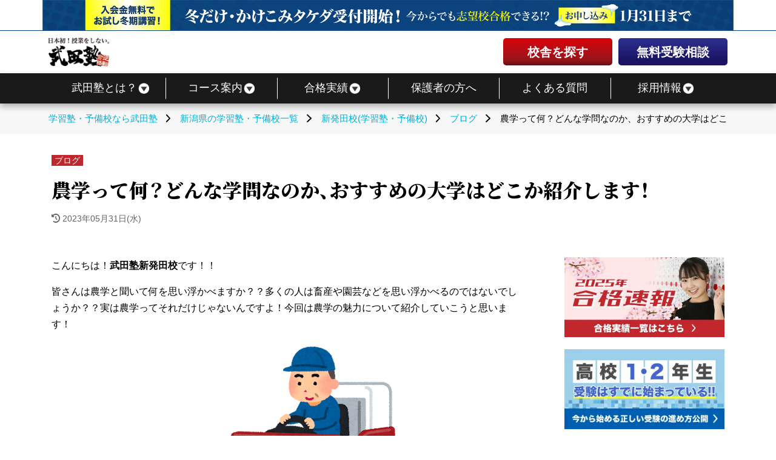

--- FILE ---
content_type: text/html; charset=UTF-8
request_url: https://www.takeda.tv/shibata/blog/post-252470/
body_size: 20586
content:
<!doctype html>
<html lang="ja">
<head>
                
<!-- www.takeda.tv コンテナ-->
    <!-- Google Tag Manager -->
    <script>(function(w,d,s,l,i){w[l]=w[l]||[];w[l].push({'gtm.start':
                new Date().getTime(),event:'gtm.js'});var f=d.getElementsByTagName(s)[0],
            j=d.createElement(s),dl=l!='dataLayer'?'&l='+l:'';j.async=true;j.src=
            'https://www.googletagmanager.com/gtm.js?id='+i+dl;f.parentNode.insertBefore(j,f);
        })(window,document,'script','dataLayer','GTM-W88KVHF');
    </script>
    <!-- End Google Tag Manager -->

    <!-- Google Tag Manager -->
    <script>(function(w,d,s,l,i){w[l]=w[l]||[];w[l].push({'gtm.start':
                new Date().getTime(),event:'gtm.js'});var f=d.getElementsByTagName(s)[0],
            j=d.createElement(s),dl=l!='dataLayer'?'&l='+l:'';j.async=true;j.src=
            'https://www.googletagmanager.com/gtm.js?id='+i+dl;f.parentNode.insertBefore(j,f);
        })(window,document,'script','dataLayer','GTM-PG6L96X');</script>
    <!-- End Google Tag Manager -->

        
    <meta charset="UTF-8">
    <meta name="viewport" content="width=device-width, initial-scale=1">
    <meta name="facebook-domain-verification" content="hyeadwmu555w9erryiisgbp6h967wb" />
    <title>農学って何？どんな学問なのか、おすすめの大学はどこか紹介します！</title>
    <link rel="shortcut icon" href="https://static.takeda.tv/images/home/favicon.png"/>
    <link rel="apple-touch-icon" href="https://static.takeda.tv/images/home/apple-touch-icon_144.jpg" />
    <link rel="preconnect" href="https://fonts.googleapis.com">
    <link rel="preconnect" href="https://fonts.gstatic.com" crossorigin>
    <link href="https://fonts.googleapis.com/css2?family=Noto+Serif+JP:wght@900" rel="stylesheet">
    <link rel="stylesheet" type="text/css" href="/css/common.css?id=70ee23761bb70a3779114e6d180e7371" media="all" />
    <link rel="stylesheet" type="text/css" href="/css/webfonts.css?id=e01c52286995f00b00a0318e80e2f8d0" media="print" onload="this.media='all'"/>
    <script>
        const smtel = (telno,slug,visible_name) => {
            if((navigator.userAgent.indexOf('iPhone') > 0 ) || navigator.userAgent.indexOf('Android') > 0 ){
                if(typeof slug !== "undefined" && visible_name !== "undefined"){
                    document.write('<a class="'+slug+'-tel tel-link" href="tel:'+telno+' "data-visibleName="'+visible_name+'">'+telno+'</a>');
                }else{
                    document.write('<a class="tel-link" href="tel:'+telno+'">'+telno+'</a>');
                }
                }else{
                document.write('<span class="tel-link">'+telno+'</span>');
            }
        }
    </script>
                        <meta name="robots" content="index,follow" >
                        <meta name="description" content="こんにちは！武田塾新発田校です！！ 皆さんは農学と聞いて何を思い浮かべますか？？多くの人は畜産や園芸などを思い浮かべるのではないでしょうか？？実は農学ってそれだけじゃないんですよ！今回は農学の魅力について紹介していこうと思います！"/>
            <link rel="canonical" href="https://www.takeda.tv/shibata/blog/post-252470/" />
    <meta property="og:locale" content="ja_JP" />
    <meta property="og:type" content="website" />
            <meta property="og:title" content="農学って何？どんな学問なのか、おすすめの大学はどこか紹介します！" />
                <meta property="og:description" content="こんにちは！武田塾新発田校です！！ 皆さんは農学と聞いて何を思い浮かべますか？？多くの人は畜産や園芸などを思い浮かべるのではないでしょうか？？実は農学ってそれだけじゃないんですよ！今回は農学の魅力について紹介していこうと思います！" />
    
    <meta property="og:image" content="https://static.takeda.tv/uploads/2023/05/15h5ry0xpZykHWdoHVZvIdDQMJGIMCfhw6AfYuau.jpeg" />
    <meta property="og:image:secure_url" content="https://static.takeda.tv/uploads/2023/05/15h5ry0xpZykHWdoHVZvIdDQMJGIMCfhw6AfYuau.jpeg" />
    <meta name="twitter:image" content="https://static.takeda.tv/uploads/2023/05/15h5ry0xpZykHWdoHVZvIdDQMJGIMCfhw6AfYuau.jpeg" />

    <meta property="og:url" content="https://www.takeda.tv/shibata/blog/post-252470/" />
    <meta property="og:site_name" content="武田塾" />
    <meta name="twitter:card" content="summary" />
            <meta name="twitter:description" content="こんにちは！武田塾新発田校です！！ 皆さんは農学と聞いて何を思い浮かべますか？？多くの人は畜産や園芸などを思い浮かべるのではないでしょうか？？実は農学ってそれだけじゃないんですよ！今回は農学の魅力について紹介していこうと思います！" />
                <meta name="twitter:title" content="農学って何？どんな学問なのか、おすすめの大学はどこか紹介します！" />
        <meta name="twitter:site" content="@takedashinchaku" />

    <link rel="stylesheet" type="text/css" href="/css/archive.css?id=07d746a33a411f2fdd395ada1aa86b66" media="all" />
    
                    
        
        <style>
    .gconversion img{display:none !important;}
</style>
</head>
<body id="responsive">
    <div class="all-wrapper">
            <!-- www.takeda.tv コンテナ-->
    <!-- Google Tag Manager (noscript) -->
    <noscript><iframe src="https://www.googletagmanager.com/ns.html?id=GTM-W88KVHF"
                    height="0" width="0" style="display:none;visibility:hidden"></iframe></noscript>
    <!-- End Google Tag Manager (noscript) -->

    <!-- Google Tag Manager (noscript) -->
    <noscript><iframe src="https://www.googletagmanager.com/ns.html?id=GTM-PG6L96X"
                    height="0" width="0" style="display:none;visibility:hidden"></iframe></noscript>
    <!-- End Google Tag Manager (noscript) -->
            
        

    <header class="header">
        <div class="header-bnr">
            <div class="header-bnr__wrapper">
                <a href="https://www.takeda.tv/winter/">
                    <picture>
                        <source srcset="https://static.takeda.tv/images/2023/common/campaign/winter/wintercp_headbnr-sp.webp" media="(max-width: 768px)">
                        <img src="https://static.takeda.tv/images/2023/common/campaign/winter/wintercp_headbnr-pc.webp" alt="冬から始めて大幅偏差値UP! 冬だけタケダ・かけこみタケダ受付開始!" width="1920px" height="84px">
                    </picture>
                </a>
            </div>
        </div>
        <div class="header__wrapper">
            <div class="header-main">
                                    <div class="logo">
                        <a href="https://www.takeda.tv">
                            <picture>
                                <source srcset="https://static.takeda.tv/images/2023/common/main_logo_white.webp" media="(max-width: 768px)">
                                <img loading="lazy" src="https://static.takeda.tv/images/2023/common/main_logo.webp" alt="日本初！授業をしない予備校・武田塾" width="190px" height="90px">
                            </picture>
                        </a>
                    </div>
                            <div class="header-menu">
                <ul>
                    <li>
                        <a href="https://www.takeda.tv/school/" class="red-btn">校舎を探す</a>
                    </li>
                    <li>
                        <a href="https://www.takeda.tv/inquiry/" class="blue-btn">無料受験相談</a>
                    </li>
                </ul>
            </div>
            
            <button class="header-sp-btn" aria-label="メニュー"><span></span></button>
            </div>
        </div>
        <nav id="pcnav" class="nav" role="navigation">
            <div class="wrapper wrapper-flush">
                <div class="nav-container">
                    <ul class="nav-menu menu">
                        <li class="menu-item has-dropdown"><a href="https://www.takeda.tv/about/"><span>武田塾とは？</span></a>
                            <ul class="nav-dropdown menu is-visible">
                                <li class="menu-item"><a href="https://www.takeda.tv/about/">武田塾の強み</a></li>
                                <li class="menu-item"><a href="https://www.takeda.tv/press/media/"> メディア情報</a></li>
                                <li class="menu-item"><a href="https://www.takeda.tv/press/books/"> 出版書籍</a></li>
                                <li class="menu-item"><a href="https://www.takeda.tv/student/">塾生の声</a></li>
                                <li class="menu-item"><a href="https://www.takeda.tv/information/">お知らせ</a></li>
                            </ul>
                        </li>
                        <li class="menu-item has-dropdown"><a href="https://www.takeda.tv/course/"><span>コース案内</span></a>
                            <ul class="nav-dropdown menu is-visible">
                                <li class="menu-item"><a href="https://www.takeda.tv/course/hs1/">高1生コース</a></li>
                                <li class="menu-item"><a href="https://www.takeda.tv/course/hs2/">高2生コース</a></li>
                                <li class="menu-item"><a href="https://www.takeda.tv/course/hs3/">高3生コース</a></li>
                                <li class="menu-item"><a href="https://www.takeda.tv/course/hsj/">既卒生コース</a></li>
                                <li class="menu-item"><a href="https://www.takeda.tv/course/other/">小学生・中学生</a></li>
                                <li class="menu-item"><a href="https://www.takeda.tv/online/">オンライン</a></li>
                                <li class="menu-item"><a href="https://www.takeda.tv/stream/">生配信コース</a></li>
                                <li class="menu-item"><a href="https://www.takeda.tv/faqservice/">質問対応サービス</a></li>
                                <li class="menu-item"><a href="https://www.takeda.tv/medical/">医学部志望の方</a></li>

                            </ul>
                        </li>
                        <li class="menu-item has-dropdown"><a href="https://www.takeda.tv/passed/"><span>合格実績</span></a>
                            <ul class="nav-dropdown menu is-visible">
                                <li class="menu-item"><a href="https://www.takeda.tv/passed/"><span>合格実績(大学)</span></a></li>
                                <li class="menu-item"><a href="https://www.takeda.tv/passed/other/">合格実績(中学高校)</a></li>
                            </ul>
                        </li>
                        <li class="menu-item"><a href="https://www.takeda.tv/parent/">保護者の方へ</a></li>
                        <li class="menu-item"><a href="https://www.takeda.tv/qa/">よくある質問</a></li>
                        <li class="menu-item has-dropdown"><a href="https://www.takeda.tv/recruit/"><span>採用情報</span></a>
                            <ul class="nav-dropdown menu is-visible">
                                <li class="menu-item"><a href="https://www.takeda.tv/recruit/">正社員採用</a></li>
                                <li class="menu-item"><a href="https://www.takeda.tv/lecturer/">アルバイト採用</a></li>
                            </ul>
                        </li>
                    </ul>
                </div>
            </div>
        </nav>
    </header>

    <nav class="sp-nav">
        <div class="sp-nav__close"></div>
        <div class="sp-nav__main">
            <ul class="sp-nav__list">
                <li>
                    <button>武田塾とは？</button>
                    <ul class="sp-nav__down-list">
                        <li><a href="https://www.takeda.tv/about/">武田塾の強み</a></li>
                        <li><a href="https://www.takeda.tv/press/media/"> メディア情報</a></li>
                        <li><a href="https://www.takeda.tv/press/books/"> 出版書籍</a></li>
                        <li><a href="https://www.takeda.tv/student/">塾生の声</a></li>
                        <li><a href="https://www.takeda.tv/information/">お知らせ</a></li>
                    </ul>
                </li>
                <li>
                    <button>コース案内</button>
                    <ul class="sp-nav__down-list">
                        <li><a href="https://www.takeda.tv/course/hs1/">高1生コース</a></li>
                        <li><a href="https://www.takeda.tv/course/hs2/">高2生コース</a></li>
                        <li><a href="https://www.takeda.tv/course/hs3/">高3生コース</a></li>
                        <li><a href="https://www.takeda.tv/course/hsj/">既卒生コース</a></li>
                        <li><a href="https://www.takeda.tv/course/other/">小学生・中学生</a></li>
                        <li><a href="https://www.takeda.tv/online/">オンライン</a></li>
                        <li><a href="https://www.takeda.tv/stream/">生配信コース</a></li>
                        <li><a href="https://www.takeda.tv/course/">コース案内</a></li>
                        <li><a href="https://www.takeda.tv/faqservice/">質問対応サービス</a></li>
                        <li><a href="https://www.takeda.tv/medical/">医学部志望の方</a></li>
                    </ul>
                </li>
                <li>
                    <button>合格実績</button>
                    <ul class="sp-nav__down-list">
                        <li><a href="https://www.takeda.tv/passed/">大学の合格実績</a></li>
                        <li><a href="https://www.takeda.tv/passed/other/">中学・高校の合格実績</a></li>
                    </ul>
                </li>
                <li><a href="https://www.takeda.tv/parent/">保護者の方へ</a></li>
                <li><a href="https://www.takeda.tv/qa/">よくある質問</a></li>
                <li><button>採用情報</button>
                    <ul class="sp-nav__down-list">
                        <li><a href="https://www.takeda.tv/recruit/">正社員採用</a></li>
                        <li><a href="https://www.takeda.tv/lecturer/">アルバイト採用</a></li>
                    </ul>
                </li>
                <li><a href="https://www.takeda.tv/school/">校舎一覧</a></li>
                <li><a href="https://www.takeda.tv/inquiry/">無料受験相談</a></li>
            </ul>
        </div>
    </nav>

<div id="page" class="falleffect">
                    <div class="n_breadcrumbs">
        <div id="bcsb" class="clearfix">
            <div class="breadcrumbslist">
                <p id="breadcrumbs" itemscope itemtype="http://schema.org/BreadcrumbList">
                            <span itemprop="itemListElement" itemscope itemtype="http://schema.org/ListItem">
                    <a itemprop="item" href="https://www.takeda.tv"><span itemprop="name">学習塾・予備校なら武田塾</span><meta itemprop="position" content="0" /></a><span class="breadcrumb-arrow"><i class="fa-solid fa-chevron-right"></i></span>
                </span>

                                    <span itemprop="itemListElement" itemscope itemtype="http://schema.org/ListItem">
                    <a itemprop="item" href="https://www.takeda.tv/school/niigata/"><span itemprop="name">新潟県の学習塾・予備校一覧</span><meta itemprop="position" content="1" /></a><span class="breadcrumb-arrow"><i class="fa-solid fa-chevron-right"></i></span>
                </span>

                                    <span itemprop="itemListElement" itemscope itemtype="http://schema.org/ListItem">
                    <a itemprop="item" href="https://www.takeda.tv/shibata/"><span itemprop="name">新発田校(学習塾・予備校)</span><meta itemprop="position" content="2" /></a><span class="breadcrumb-arrow"><i class="fa-solid fa-chevron-right"></i></span>
                </span>

                                    <span itemprop="itemListElement" itemscope itemtype="http://schema.org/ListItem">
                    <a itemprop="item" href="https://www.takeda.tv/shibata/blog/"><span itemprop="name">ブログ</span><meta itemprop="position" content="3" /></a><span class="breadcrumb-arrow"><i class="fa-solid fa-chevron-right"></i></span>
                </span>

                                    <span itemprop="itemListElement" itemscope itemtype="http://schema.org/ListItem">
                    <span itemprop="name" class="breadcrumb_last">農学って何？どんな学問なのか、おすすめの大学はどこか紹介します！<meta itemprop="position" content="4" /></span>
                </span>
                </p>

            </div>
        </div>
    </div>

    <div id="content">
        <div class="section-wrapper">
            <header class="single-ttl">
                                    <a href="https://www.takeda.tv/shibata/blog/" rel="category tag">ブログ</a>
                                <h1>農学って何？どんな学問なのか、おすすめの大学はどこか紹介します！</h1>
                <span class="single-time">
                    <i class="fa-solid fa-clock-rotate-left" aria-hidden="true"></i>
                    <time datetime="2023-05-31">
                        2023年05月31日(水)
                    </time>
                </span>
            </header>
            <div class="sec-2column">
                <article class="sec-2column__postList">
                    <div class="school-entry-content clearfix">
                        <div class="single-content article-blog">
                            <p>こんにちは！<strong>武田塾新発田校</strong>です！！</p>
<p>皆さんは農学と聞いて何を思い浮かべますか？？多くの人は畜産や園芸などを思い浮かべるのではないでしょうか？？実は農学ってそれだけじゃないんですよ！今回は農学の魅力について紹介していこうと思います！</p>
<p><img src="https://3.bp.blogspot.com/-Tknlg9EiGGU/VdLr07yfq-I/AAAAAAAAwyM/YE0JXbqYSNY/s400/nougyou_inekari.png" alt="稲刈り機のイラスト" /></p>
<div class="l_toc">
<div class="title">目次</div>
<ol>
<li><a href="#index1">農学って？？</a>
<ol class="child_ol">
<li><a href="#index1-1">農学部で主に学べること</a>
<ol class="child_ol">
<li><a href="#index1-1-1">生物生産系</a></li>
<li><a href="#index1-1-2">応用生命系</a></li>
<li><a href="#index1-1-3">環境系</a></li>
<li><a href="#index1-1-4">食品系</a></li>
<li><a href="#index1-1-5">獣医系</a></li>
</ol>
</li>
</ol>
</li>
<li><a href="#index2">農学が学べるおすすめ大学</a>
<ol class="child_ol">
<li><a href="#index2-2">東京農業大学</a>
<ol class="child_ol">
<li><a href="#index2-2-6">学部・学科偏差値</a></li>
<li><a href="#index2-2-7">おすすめポイント</a></li>
</ol>
</li>
<li><a href="#index2-3">北海道大学</a>
<ol class="child_ol">
<li><a href="#index2-3-8">学部・学科偏差値</a></li>
<li><a href="#index2-3-9">おすすめポイント</a></li>
</ol>
</li>
</ol>
</li>
<li><a href="#index3">終わりに</a>
<ol class="child_ol">
<li><a href="#index3-4">武田塾新発田校にお越しください！</a></li>
<li><a href="#index3-5">武田塾チャンネルでは・・・</a></li>
</ol>
</li>
</ol>
</div>
<h2 id="index1" class="tiny_h2">農学って？？</h2>
<p>そもそも農学とはどのような学問なのでしょうか？</p>
<p>農学とは食料となる穀物や野菜、動物、さらには住居や衣服となる植物など、<span style="background-color: #ffff99;"><strong>私たちが生活のために利用するあらゆる生き物を対象に、その生産から販売の各過程について研究すること</strong></span>を指しています。生産して消費することだけでなく、どうしたら持続可能になるのかを様々な角度から研究していきます。衣食住や生物に興味がある人にとてもお勧めしたい学問です🐸</p>
<h3 id="index1-1" class="tiny_h3">農学部で主に学べること</h3>
<h4 id="index1-1-1" class="tiny_h4">生物生産系</h4>
<p>畜産、園芸などは農学の中の生物生産系の分野となります。生物生産系の分野では主に</p>
<p>〇作物栽培学　〇育種学　〇農業経済学　〇昆虫学　〇植物ウイルス学　〇動物遺伝学　などなど</p>
<p>栽培から流通までの幅広い農学を学ぶことができます。収量を上げ、利益を得るためには肥料をどのくらい散布したらいいのか、植物がウイルスにかかるメカニズムは何かなど生物生産系といってもできる研究は1つではありません。<strong><span style="background-color: #ffff99;">The農学のような勉強がしたい人には生物生産系の学部、学科をお勧めします。</span></strong></p>
<h4 id="index1-1-2" class="tiny_h4">応用生命系</h4>
<p>生物が持つ機能や性質について研究し、応用していく研究は農学の中でも応用生命系が行っています。応用生命系の分野では主に</p>
<p>〇微生物学　〇有機化学　〇香粧品化学　〇分析化学　〇生物化学実験　〇機器分析学　などなど</p>
<p>化学と生物学を基盤とした最新のバイオサイエンス・バイオテクノロジー・ゲノムサイエンス等、微生物・植物・動物の生命現象とその応用に関する高度な専門知識と実験技術を身につけることができます。<span style="background-color: #ffff99;"><strong>化学が大好きで白衣を着て実験がしたい人は応用生命系がお勧めです。</strong></span></p>
<h4 id="index1-1-3" class="tiny_h4">環境系</h4>
<p>環境系は農業自体を学ぶのではなくそれを取り巻く環境について学ぶ学問です。環境系の分野では主に</p>
<p>〇森林遺伝育種学　〇土環境工学　〇森林保護学　〇環境材料工学　〇農地と水利用　などなど</p>
<p>地域の自然環境と調和した持続的な農林業の生産活動について詳しく学ぶことができます。<span style="background-color: #ffff99;"><strong>森林に興味がある人や農業土木、農業用ダムなどに興味がある人は環境系がお勧めです。</strong></span></p>
<h4 id="index1-1-4" class="tiny_h4">食品系</h4>
<p>食品系では食品成分の化学的基礎から食品の開発・製造・販売まで食に関する幅広い分野を学ぶことができます、食品系では主に</p>
<p>〇食品化学　〇食品安全学　〇畜産食品製造学　〇食品機能学　〇食品工学　などなど</p>
<p>「食品」の栄養価、化学的特性、美味しさや健康、その評価法に関することを学んでいきます。<strong><span style="background-color: #ffff99;">安心安全な食品を作りたい、食品の栄養素について学びたいという人は食品系をお勧めします。</span></strong></p>
<h4 id="index1-1-5" class="tiny_h4">獣医系</h4>
<p>獣医系では動物の疾患についての研究や動物用医薬品の開発、野生動物の保護についての研究などを行っています。獣医系では主に</p>
<p>〇基礎獣医学　〇免疫学　〇動物衛生学　〇内科学　〇外科学　〇病理学　などなど</p>
<p>動物のお医者さんを目指すためにこういった学問を6年を通して学んでいきます。<strong><span style="background-color: #ffff99;">動物が好きで、観察力や判断力が優れている人お勧めです。</span></strong></p>
<h2 id="index2" class="tiny_h2">農学が学べるおすすめ大学</h2>
<p><span style="color: #3366ff;"><strong><span style="font-size: 18pt;">今回は私立大学と国立大学から１校ずつ紹介します！</span></strong></span></p>
<h3 id="index2-2" class="tiny_h3">東京農業大学</h3>
<p><img src="https://msp.c.yimg.jp/images/v2/[base64]/13145_y_1.jpg.JPG?errorImage=false" alt="国内外の人気が集結 東京農業大学 millenniumkosovo.org" width="603" height="402" /></p>
<p>東京農業大学は東京都世田谷区桜丘一丁目1番1号に本部を置く私立大学です。</p>
<h4 id="index2-2-6" class="tiny_h4">学部・学科偏差値</h4>
<p><span style="font-size: 14pt; color: #339966;"><strong>農学部</strong></span>　</p>
<p>農学科&hellip;&hellip;&hellip;&hellip;&hellip;&hellip;&hellip;&hellip;&hellip;&hellip;&hellip;&hellip;&hellip;&hellip;&hellip;&hellip;47.5</p>
<p>動物科学科&hellip;&hellip;&hellip;&hellip;&hellip;&hellip;&hellip;&hellip;&hellip;&hellip;&hellip;&hellip;&hellip;&hellip;47.5</p>
<p>生物資源開発学科&hellip;&hellip;&hellip;&hellip;&hellip;&hellip;&hellip;&hellip;&hellip;&hellip;&hellip;50.0</p>
<p>デザイン農学科&hellip;&hellip;&hellip;&hellip;&hellip;&hellip;&hellip;&hellip;&hellip;&hellip;&hellip;&hellip;42.5</p>
<p>&nbsp;</p>
<p><span style="font-size: 14pt;"><strong><span style="color: #339966;">応用生物科学部　</span></strong></span></p>
<p>農芸化学科&hellip;&hellip;&hellip;&hellip;&hellip;&hellip;&hellip;&hellip;&hellip;&hellip;47.5</p>
<p>醸造化学科&hellip;&hellip;&hellip;&hellip;&hellip;&hellip;&hellip;&hellip;&hellip;&hellip;50.0</p>
<p>食品安全健康学科&hellip;&hellip;&hellip;&hellip;&hellip;&hellip;&hellip;47.5</p>
<p>栄養科学科&hellip;&hellip;&hellip;&hellip;&hellip;&hellip;&hellip;&hellip;&hellip;&hellip;52.5</p>
<p>&nbsp;</p>
<p><span style="font-size: 14pt;"><strong><span style="color: #339966;">生命科学部　</span></strong></span></p>
<p>バイオサイエンス学科&hellip;&hellip;&hellip;&hellip;&hellip;&hellip;&hellip;47.5</p>
<p>分子生命科学科&hellip;&hellip;&hellip;&hellip;&hellip;&hellip;&hellip;&hellip;&hellip;&hellip;45.0</p>
<p>分子微生物学科&hellip;&hellip;&hellip;&hellip;&hellip;&hellip;&hellip;&hellip;&hellip;&hellip;42.5</p>
<p>&nbsp;</p>
<p><span style="font-size: 14pt;"><strong><span style="color: #339966;">地域環境科学部</span></strong></span>　</p>
<p>森林総合学科&hellip;&hellip;&hellip;&hellip;&hellip;&hellip;&hellip;&hellip;&hellip;45.0</p>
<p>生産環境工学科&hellip;&hellip;&hellip;&hellip;&hellip;&hellip;&hellip;&hellip;42.5</p>
<p>造園科学科&hellip;&hellip;&hellip;&hellip;&hellip;&hellip;&hellip;&hellip;&hellip;&hellip;45.0</p>
<p>地域創成科学科&hellip;&hellip;&hellip;&hellip;&hellip;&hellip;&hellip;&hellip;42.5</p>
<p>&nbsp;</p>
<p><strong><span style="font-size: 14pt; color: #339966;">国際食料情報学部</span></strong>　</p>
<p>国際農業開発学科&hellip;&hellip;&hellip;&hellip;&hellip;&hellip;42.5</p>
<p>食料環境経済学科&hellip;&hellip;&hellip;&hellip;&hellip;&hellip;42.5</p>
<p>アグリビジネス学科&hellip;&hellip;&hellip;&hellip;&hellip;45.0</p>
<p>国際食農科学&hellip;&hellip;&hellip;&hellip;&hellip;&hellip;&hellip;&hellip;42.5</p>
<p>　　　　　　　　　</p>
<p><strong><span style="font-size: 14pt; color: #339966;">生物産業学部　</span></strong></p>
<p>北方圏農学科&hellip;&hellip;&hellip;&hellip;&hellip;&hellip;&hellip;&hellip;&hellip;&hellip;40.0</p>
<p>海洋水産学科&hellip;&hellip;&hellip;&hellip;&hellip;&hellip;&hellip;&hellip;&hellip;&hellip;42.5</p>
<p>食香粧化学&hellip;&hellip;&hellip;&hellip;&hellip;&hellip;&hellip;&hellip;&hellip;&hellip;&hellip;40.0</p>
<p>自然資源経営学科&hellip;&hellip;&hellip;&hellip;&hellip;&hellip;&hellip;&hellip;40.0</p>
<h4 id="index2-2-7" class="tiny_h4">おすすめポイント</h4>
<p>東京農業大学は何と言っても農業系の学部学科が多いところが魅力の１つです。様々な分野があるので自分の興味のある勉強ができます。また総合大学の農学部とは違い、東京農業大学は農業の大学なので図書館に入れば農学についての本だらけで、農学を学びたい人にとっては幸せな空間と言えるでしょう。さらに、<span style="background-color: #ffff99;"><strong>SDGsをもとに大学の社会貢献度を表した「THE大学インパクトランキング2021」では、東京農業大学は総合日本では17位、日本の私立大学では4位という結果を持っています。</strong></span>中でもSDGsの「2　飢餓をゼロに」「14　海の豊かさを守ろう」「15　陸の豊かさも守ろう」では日本の私立大学１位という素晴らしい結果があります。</p>
<p><img src="https://msp.c.yimg.jp/images/v2/[base64]/whats-pic-sdgs.png?errorImage=false" alt="SDGsってなんだろう？ | SDGsクラブ | 日本ユニセフ協会 ..." /></p>
<h3 id="index2-3" class="tiny_h3">北海道大学</h3>
<p><img src="https://msp.c.yimg.jp/images/v2/[base64]/pixta_72667607_M.jpg?errorImage=false" alt="北海道大学に通うならココ！一人暮らしの学生におすすめの ..." width="633" height="475" /></p>
<p>北海道大学は北海道札幌市北区に本部を置く国立大学です。</p>
<h4 id="index2-3-8" class="tiny_h4">学部・学科偏差値</h4>
<p><span style="color: #339966; font-size: 14pt;"><strong>農学部　</strong></span>57.5～60.0</p>
<p>・生物資源科学科</p>
<p>・応用生命科学科</p>
<p>・生物機能科学科</p>
<p>・森林科学科</p>
<p>・畜産化学科</p>
<p>・生物環境工学科</p>
<p>・農業経済学科</p>
<p>&nbsp;</p>
<p><span style="color: #339966; font-size: 14pt;"><strong>獣医学</strong></span><span style="color: #339966; font-size: 14pt;"><strong>部</strong></span>　57.5～65.0</p>
<p>・共同獣医学課程</p>
<p>&nbsp;</p>
<p><span style="color: #339966; font-size: 14pt;"><strong>水産学部</strong></span>　55.0～57.5</p>
<p>・海洋生物科学科</p>
<p>・海洋資源科学科</p>
<p>・増殖生命科学科</p>
<p>・資源機能科学科</p>
<h4 id="index2-3-9" class="tiny_h4">おすすめポイント</h4>
<p>北海道大学のおすすめポイントはまず獣医学部がある所です。日本国内で獣医学部がある国立大学は１０校、公立大学は１校、私立大学は６校と全国に１７校しかありません。北海道大学は歴史もあるためおすすめできます。また北海道大学は面積が大きいことでも有名ですね。<strong><span style="background-color: #ffff99;">札幌キャンパスだけで約178ha、全国各地の関連施設を含めると合計約70,000ha にもなる北海道大学は、国土の約570分の1に相当</span></strong>しており、研究フィールドが世界に広がっているためスケールの大きな研究環境が整っています。</p>
<p><img src="https://www.agr.hokudai.ac.jp/wp/wp-content/uploads/2017/04/main_ph4.jpg" /></p>
<h2 id="index3" class="tiny_h2">終わりに</h2>
<p>今回は農学について紹介してみました。なかなか奥の深い学問ですよね！生き物が好き、食べ物が好き、実験もしたいけど外にも出たいなどなど脳思っている人には農学部をお勧めします！皆さん自身でも興味のある学部、学科を探してみてくださいね！</p>
<h3 id="index3-4" class="tiny_h3">武田塾新発田校にお越しください！</h3>
<p>武田塾新発田校では無料の受験相談を行っております！</p>
<p>「このままで志望校に合格できるのだろうか。」</p>
<p>「今の勉強法は本当にあっているのだろうか。」などなど</p>
<p>どんなお悩みでも大丈夫です！お気軽にお越しください！</p>
<p><span class="contact-button100"><a href="https://www.takeda.tv/shibata/consult/" target="_blank" rel="noopener"><img src="https://static.takeda.tv/images/contact/consult_button.png" alt="無料受験相談" /></a></span></p>
<p><span style="font-size: 14pt; color: #ff00ff;"><strong><span class="contact-button100">【武田塾新発田校本日のおすすめブログはこちらをチェック！！】</span></strong></span></p>
<div class="blogcard_wrap">
<div class="img_wrap"><a href="https://www.takeda.tv//shibata/blog/post-242852/" target="_blank" rel="noopener"><img src="https://3.bp.blogspot.com/-n8tGe-ILkY8/VA7mLuAv8rI/AAAAAAAAmMA/rLJLOsnPJH4/s400/basketball_dunk.png" /></a></div>
<div class="card_text_wrap">
<div class="card_text_title"><a href="https://www.takeda.tv//shibata/blog/post-242852/" target="_blank" rel="noopener">最強大学はここ！！バスケットボールの強豪校まとめ</a></div>
<div class="card_text_desc"><a href="https://www.takeda.tv//shibata/blog/post-242852/" target="_blank" rel="noopener">　こんにちは！武田塾新発田校です！ 皆さんはバスケットボールはお好きですか？ 大学ではバスケットが強いところでプレーしたいという人もたくさんいると思います。 そこで今回は、バスケットボールの強豪校についてまとめました！</a></div>
<div class="card_text_link"><a href="https://www.takeda.tv//shibata/blog/post-242852/" target="_blank" rel="noopener">https://www.takeda.tv//shibata/blog/post-242852/</a></div>
</div>
</div>
<div class="blogcard_wrap">
<div class="img_wrap"><a href="https://www.takeda.tv//shibata/blog/post-229327/" target="_blank" rel="noopener"><img src="https://static.takeda.tv/uploads/2022/06/ajzeVObTK1swuGKEnHxzrTndt0Xw7iurAOQHiskX.png" /></a></div>
<div class="card_text_wrap">
<div class="card_text_title"><a href="https://www.takeda.tv//shibata/blog/post-229327/" target="_blank" rel="noopener">そのイメージは本当？大学生活は理想と現実で差があるのか⁉　</a></div>
<div class="card_text_desc"><a href="https://www.takeda.tv//shibata/blog/post-229327/" target="_blank" rel="noopener">こんにちは、武田塾新発田校です！ 高校3年生の皆さんは半年後の受験に向けて真剣に勉強に取り組んでいることだと思います。 半年後の受験で合格できたら皆さんは晴れて大学生になるわけですが&hellip;　</a></div>
<div class="card_text_link"><a href="https://www.takeda.tv//shibata/blog/post-229327/" target="_blank" rel="noopener">https://www.takeda.tv//shibata/blog/post-229327/</a></div>
</div>
</div>
<div class="blogcard_wrap">
<div class="img_wrap"><a href="https://www.takeda.tv//shibata/blog/post-240651/" target="_blank" rel="noopener"><img src="https://1.bp.blogspot.com/-pVWJ8byG2uY/UbVvTW4TnHI/AAAAAAAAUuY/xlZJy0IalVk/s400/soccer_dribble2.png" /></a></div>
<div class="card_text_wrap">
<div class="card_text_title"><a href="https://www.takeda.tv//shibata/blog/post-240651/" target="_blank" rel="noopener">強い大学はどこ！？サッカーの強豪校をまとめてみました！</a></div>
<div class="card_text_desc"><a href="https://www.takeda.tv//shibata/blog/post-240651/" target="_blank" rel="noopener">　こんにちは！！武田塾新発田校です！！ 今年は４年に１度のワールドカップがあったということで 日本も世界も盛り上がりましたね！！ 皆さんの中にもサッカーが大好きな人、 大学でサッカーをやりたい人など、 サッカーに興味がある人は多いのではないのでしょうか</a></div>
<div class="card_text_link"><a href="https://www.takeda.tv//shibata/blog/post-240651/" target="_blank" rel="noopener">https://www.takeda.tv//shibata/blog/post-240651/</a></div>
</div>
</div>
<h3 id="index3-5" class="tiny_h3"><span class="contact-button100">武田塾チャンネルでは・・・</span></h3>
<p><span class="contact-button100">武田塾チャンネルではおすすめの参考書紹介や、受験生にとって有益な情報を随時配信しております！</span></p>
<p><span class="contact-button100">是非こちらもチェックしてみてくださいね！</span></p>
<p><span class="contact-button100">【⇩本日のおススメ動画はこちら⇩】</span></p>
<p><iframe width="560" height="315" frameborder="0" allowfullscreen="" allow="accelerometer; autoplay; encrypted-media; gyroscope; picture-in-picture" src="https://www.youtube.com/embed/lIkZmcMQuv8"></iframe></p>
<p><iframe width="560" height="315" frameborder="0" allowfullscreen="" allow="accelerometer; autoplay; encrypted-media; gyroscope; picture-in-picture" src="https://www.youtube.com/embed/ZUJXIJOBbm8"></iframe></p>
<p><iframe width="560" height="315" frameborder="0" allowfullscreen="" allow="accelerometer; autoplay; encrypted-media; gyroscope; picture-in-picture" src="https://www.youtube.com/embed/Fjs4eSqIn4k"></iframe></p>

                                                    </div>
                    </div>
                                    </article>
                                        <aside class="sidebar" id="sidebar">
        <div class="bnr">
            <a href="https://www.takeda.tv/passed/">
                <img loading="lazy" src="https://static.takeda.tv/images/2025/common/passed2025_bnr_sm.webp" alt="武田塾の合格実績はこちら" width="320px" height="132px">
            </a>
            <a href="https://www.takeda.tv/highschool/">
                <img loading="lazy" src="https://static.takeda.tv/images/2025/common/highschool_bnr_sm.webp" alt="高校1年生&2年生必見!今から始める正しい受験の進め方" width="320px" height="132px">
            </a>
            <a href="https://www.takeda.tv/examinations2024/">
                <img loading="lazy" src="https://static.takeda.tv/images/2023/common/bottom_banner/examinations2024.webp" alt="共通テストが大きく変わります!" width="320px" height="132px">
            </a>
            <a href="https://xn--8pr038b9h2am7a.com/" target="_blank" rel="noopener">
                <img loading="lazy" src="https://static.takeda.tv/images/2023/common/sidebar/gyakuten_bnr_side.webp" alt="参考書だけで合格する方法を公開！逆転合格.com" width="320px" height="132px">
            </a>
            <a href="https://www.youtube.com/@takedajuku" target="_blank" rel="noopener">
                <img loading="lazy" src="https://static.takeda.tv/images/2023/common/sidebar/takedach_side.webp" alt="【武田塾チャンネル】オススメ参考書や勉強法を完全無料公開!" width="320px" height="132px">
            </a>
        </div>
        <div class="bnr bnr__sticky">
            <span class="sidebar__index">今だけのキャンペーン開催中!</span>
            <a href="https://www.takeda.tv/winter/">
                <img loading="lazy" src="https://static.takeda.tv/images/2025/special/winter/winter-sm_bnr.webp" alt="超えてこ、自分の限界。冬期講習なら「冬だけタケダ」(高校2年生まで)" width="330px" height="165px">
            </a>
            <a href="https://www.takeda.tv/kakekomi/">
                <img loading="lazy" src="https://static.takeda.tv/images/2025/special/kakekomi/kakekomi-sm_bnr.webp" alt="合格へのラストチャンス!直前期講習なら「かけこみタケダ」(高校3年生・既卒生)" width="330px" height="165px">
            </a>
            <a href="https://www.takeda.tv/information/event/post-279969/">
                <img loading="lazy" src="https://static.takeda.tv/images/2025/page/new_curriculum/new_curriculum_bnr_sm.webp" alt="新カリキュラム配布イベント実施中" width="336px" height="165px">
            </a>
        </div>

    </aside>
                            </div>
        </div>

        <div class="contact-link-section red_gradient_bg">
            <div class="section-wrapper">
                <p class="contact-link-section__txt">あなたに合った勉強法を教えます！</p>
                <a href="https://www.takeda.tv/inquiry/" class="yellow-btn contact-link-section__btn">無料受験相談に行ってみる</a>
            </div>
        </div>

        <div class="section-wrapper">
                <section class="bottom-banner">
        <div class="bottom-banner__wrapper">
            <ul class="bottom-banner__list">
                <li>
                    <a href="https://www.takeda.tv/winter/">
                        <img loading="lazy" src="https://static.takeda.tv/images/2025/special/winter/winter-sm_bnr.webp" alt="超えてこ、自分の限界。冬期講習なら「冬だけタケダ」(高校2年生まで)" width="330px" height="165px">
                    </a>
                </li>
                <li>
                    <a href="https://www.takeda.tv/kakekomi/">
                        <img loading="lazy" src="https://static.takeda.tv/images/2025/special/kakekomi/kakekomi-sm_bnr.webp" alt="合格へのラストチャンス!直前期講習なら「かけこみタケダ」(高校3年生・既卒生)" width="330px" height="165px">
                    </a>
                </li>
                <li>
                    <a href="https://www.takeda.tv/information/event/post-279969/">
                        <img loading="lazy" src="https://static.takeda.tv/images/2025/page/new_curriculum/new_curriculum_bnr_sm.webp" alt="新カリキュラム配布イベント実施中!" width="336px" height="165px">
                    </a>
                </li>
                <li>
                    <a href="https://www.takeda.tv/highschool/">
                        <img loading="lazy" src="https://static.takeda.tv/images/2025/common/highschool_bnr_sm.webp" alt="今から始める正しい受験の進め方" width="310px" height="155px">
                    </a>
                </li>
                <li>
                    <a href="https://www.takeda.tv/passed/">
                        <img loading="lazy" src="https://static.takeda.tv/images/2025/common/passed2025_bnr_sm.webp" alt="2025年度合格速報" width="310px" height="155px">
                    </a>
                </li>
                <li>
                    <a href="https://www.takeda.tv/examinations2024/">
                        <img loading="lazy" src="https://static.takeda.tv/images/2023/common/bottom_banner/examinations2024.webp" alt="共通テストが大きく変わります!" width="310px" height="155px">
                    </a>
                </li>
                <li>
                    <a href="https://xn--8pr038b9h2am7a.com/" target="_blank" rel="noopener">
                        <img loading="lazy" src="https://static.takeda.tv/images/2023/common/bottom_banner/gyakuten_goukaku.webp" alt="逆転合格.com" width="310px" height="155px">
                    </a>
                </li>
                <li>
                    <a href="https://www.youtube.com/@takedajuku" target="_blank" rel="noopener">
                        <picture>
                            <img loading="lazy" src="https://static.takeda.tv/images/2023/common/bottom_banner/takedach_bnr.webp" alt="【武田塾チャンネル】オススメ参考書や勉強法を完全無料公開!" title="武田塾チャンネル" width="310px" height="155px">
                        </picture>
                    </a>
                </li>
                <li>
                    <a href="https://takeda-medical.jp/" target="_blank" rel="noopener">
                        <picture>
                            <img loading="lazy" src="https://static.takeda.tv/images/2023/common/bottom_banner/takedajuku_ishinkan_bnr_big.webp" alt="医学部受験専門予備校なら武田塾医進館" title="日本初!授業をしない医学部予備校 武田塾医進館" width="310px" height="155px">
                        </picture>
                    </a>
                </li>
                <li>
                    <a href="https://igakubu-note.jp/" target="_blank" rel="noopener">
                        <picture>
                            <img loading="lazy" src="https://static.takeda.tv/images/2023/common/bottom_banner/igakubujukennote.webp" alt="医学部受験ノート" title="医学部受験ノート.jp" width="310px" height="155px">
                        </picture>
                    </a>
                </li>
                <li>
                    <a href="https://takeda-english.tv/" target="_blank" rel="noopener">
                        <picture>
                            <img loading="lazy" src="https://static.takeda.tv/images/2023/common/bottom_banner/takedaenglish.webp" alt="社会人向け英語学習の「武田塾English」" title="社会人向け英語学習の「武田塾English」" width="310px" height="155px">
                        </picture>
                    </a>
                </li>
            </ul>
        </div>
    </section>
        </div>
    </div>
    
<footer id="footer" class="footer scroll-point">

    <div class="ft-nav01">
        <div class="inner">
            <div class="fixedarea">
                <div id="pc_sidenavi" >
                    <div class="pc_sidenavi__inner">
                        <a href="https://www.takeda.tv/inquiry/"><img src="https://static.takeda.tv/images/2023/common/side_inquiry.webp" alt="無料受験相談" loading="lazy"></a>
                        <a href="https://www.takeda.tv/school/"><img src="https://static.takeda.tv/images/2023/common/side_schoolsearch.webp" alt="校舎を探す" loading="lazy"></a>
                    </div>
                </div>
                                    <p id="fixed-circle">
                        <a href="https://www.takeda.tv/winter/"><img src="https://static.takeda.tv/images/2025/special/winter/winter-fixed_bnr.webp" alt="超えてこ、自分の限界。冬期講習受けるなら武田塾の「冬だけタケダ」"></a>
                    </p>
                                <p id="page-top" class="page-top-btn" data-tor-smoothScroll="noSmooth"><a href="#">TOP</a></p>
                                <div id="sp-fixednavi" class="sp-fixed-button">
                                        <a href="https://www.takeda.tv/inquiry/" class="red-btn inquiry">無料受験相談へ行ってみよう!<span><i></i></span></a>
                                    </div>  
                            </div>
        <!--ft-nav01-->
        </div>
    </div>
                <div class="ft-nav02 clearfix">
        <div class="section-wrapper ft-nav02-wrapper">
            <p class="section-heading ft-nav02-heading"><span>大学受験の塾・予備校</span><br class="sm-show">いくなら武田塾</p>
            <nav class="footer-area-nav">
                <ul class="footer-area-nav__list">
                                                            <li>
                            <span class="footer-area-nav__heading">
                                <a href="https://www.takeda.tv/school/hokkaido/">
                                    北海道
                                </a>
                            </span>
                            <ul class="footer-areas">
                                                                    <li><a href="https://www.takeda.tv/sapporo/">札幌校</a></li>
                                                                    <li><a href="https://www.takeda.tv/shinsapporo/">新札幌校</a></li>
                                                                    <li><a href="https://www.takeda.tv/sapporomaruyama/">札幌円山公園校</a></li>
                                                                    <li><a href="https://www.takeda.tv/sapporoasabu/">札幌麻生校</a></li>
                                                                    <li><a href="https://www.takeda.tv/asahikawa/">旭川校</a></li>
                                                                    <li><a href="https://www.takeda.tv/hakodate/">函館校</a></li>
                                                                    <li><a href="https://www.takeda.tv/chitose/">千歳校</a></li>
                                                                    <li><a href="https://www.takeda.tv/obihiro/">帯広校</a></li>
                                                            </ul>
                        </li>
                                                                                <li>
                            <span class="footer-area-nav__heading">
                                <a href="https://www.takeda.tv/school/aomori/">
                                    青森県
                                </a>
                            </span>
                            <ul class="footer-areas">
                                                                    <li><a href="https://www.takeda.tv/hirosaki/">弘前校</a></li>
                                                                    <li><a href="https://www.takeda.tv/aomori/">青森校</a></li>
                                                            </ul>
                        </li>
                                                                                <li>
                            <span class="footer-area-nav__heading">
                                <a href="https://www.takeda.tv/school/iwate/">
                                    岩手県
                                </a>
                            </span>
                            <ul class="footer-areas">
                                                                    <li><a href="https://www.takeda.tv/morioka/">盛岡校</a></li>
                                                            </ul>
                        </li>
                                                                                <li>
                            <span class="footer-area-nav__heading">
                                <a href="https://www.takeda.tv/school/miyagi/">
                                    宮城県
                                </a>
                            </span>
                            <ul class="footer-areas">
                                                                    <li><a href="https://www.takeda.tv/sendaiekimae/">仙台駅前校</a></li>
                                                                    <li><a href="https://www.takeda.tv/izumichuou/">泉中央校</a></li>
                                                                    <li><a href="https://www.takeda.tv/nagamachi/">長町校</a></li>
                                                            </ul>
                        </li>
                                                                                <li>
                            <span class="footer-area-nav__heading">
                                <a href="https://www.takeda.tv/school/akita/">
                                    秋田県
                                </a>
                            </span>
                            <ul class="footer-areas">
                                                                    <li><a href="https://www.takeda.tv/akita/">秋田校</a></li>
                                                            </ul>
                        </li>
                                                                                <li>
                            <span class="footer-area-nav__heading">
                                <a href="https://www.takeda.tv/school/yamagata/">
                                    山形県
                                </a>
                            </span>
                            <ul class="footer-areas">
                                                                    <li><a href="https://www.takeda.tv/yamagata/">山形校</a></li>
                                                            </ul>
                        </li>
                                                                                <li>
                            <span class="footer-area-nav__heading">
                                <a href="https://www.takeda.tv/school/fukushima/">
                                    福島県
                                </a>
                            </span>
                            <ul class="footer-areas">
                                                                    <li><a href="https://www.takeda.tv/fukushima/">福島校</a></li>
                                                                    <li><a href="https://www.takeda.tv/iwaki/">いわき校</a></li>
                                                                    <li><a href="https://www.takeda.tv/aizuwakamatsu/">会津若松校</a></li>
                                                                    <li><a href="https://www.takeda.tv/koriyama/">郡山校</a></li>
                                                            </ul>
                        </li>
                                                                                <li>
                            <span class="footer-area-nav__heading">
                                <a href="https://www.takeda.tv/school/ibaraki/">
                                    茨城県
                                </a>
                            </span>
                            <ul class="footer-areas">
                                                                    <li><a href="https://www.takeda.tv/tsukuba/">つくば校</a></li>
                                                                    <li><a href="https://www.takeda.tv/mito/">水戸校</a></li>
                                                                    <li><a href="https://www.takeda.tv/tsuchiura/">土浦校</a></li>
                                                                    <li><a href="https://www.takeda.tv/hitachi/">日立校</a></li>
                                                                    <li><a href="https://www.takeda.tv/toride/">取手校</a></li>
                                                                    <li><a href="https://www.takeda.tv/moriya/">守谷校</a></li>
                                                                    <li><a href="https://www.takeda.tv/hitachinoushiku/">ひたち野うしく校</a></li>
                                                            </ul>
                        </li>
                                                                                <li>
                            <span class="footer-area-nav__heading">
                                <a href="https://www.takeda.tv/school/tochigi/">
                                    栃木県
                                </a>
                            </span>
                            <ul class="footer-areas">
                                                                    <li><a href="https://www.takeda.tv/utsunomiya/">宇都宮校</a></li>
                                                                    <li><a href="https://www.takeda.tv/oyama/">小山校</a></li>
                                                                    <li><a href="https://www.takeda.tv/tochigi/">栃木校</a></li>
                                                                    <li><a href="https://www.takeda.tv/nishinasuno/">西那須野校</a></li>
                                                                    <li><a href="https://www.takeda.tv/sano/">佐野校</a></li>
                                                                    <li><a href="https://www.takeda.tv/utsunomiyaekihigashiguchi/">宇都宮駅東口校</a></li>
                                                            </ul>
                        </li>
                                                                                <li>
                            <span class="footer-area-nav__heading">
                                <a href="https://www.takeda.tv/school/gunma/">
                                    群馬県
                                </a>
                            </span>
                            <ul class="footer-areas">
                                                                    <li><a href="https://www.takeda.tv/takasaki/">高崎校</a></li>
                                                                    <li><a href="https://www.takeda.tv/ota/">太田校</a></li>
                                                                    <li><a href="https://www.takeda.tv/maebashi/">前橋校</a></li>
                                                                    <li><a href="https://www.takeda.tv/isesaki/">伊勢崎校</a></li>
                                                            </ul>
                        </li>
                                                                                <li>
                            <span class="footer-area-nav__heading">
                                <a href="https://www.takeda.tv/school/saitama/">
                                    埼玉県
                                </a>
                            </span>
                            <ul class="footer-areas">
                                                                    <li><a href="https://www.takeda.tv/kumagaya/">熊谷校</a></li>
                                                                    <li><a href="https://www.takeda.tv/omiya/">大宮校</a></li>
                                                                    <li><a href="https://www.takeda.tv/kawaguchi/">川口校</a></li>
                                                                    <li><a href="https://www.takeda.tv/tokorozawa/">所沢校</a></li>
                                                                    <li><a href="https://www.takeda.tv/shinkoshigaya/">新越谷校</a></li>
                                                                    <li><a href="https://www.takeda.tv/kawagoe/">川越校</a></li>
                                                                    <li><a href="https://www.takeda.tv/kasukabeko/">春日部校</a></li>
                                                                    <li><a href="https://www.takeda.tv/shiki/">志木校</a></li>
                                                                    <li><a href="https://www.takeda.tv/minamiurawa/">南浦和校</a></li>
                                                                    <li><a href="https://www.takeda.tv/ageo/">上尾校</a></li>
                                                                    <li><a href="https://www.takeda.tv/soka/">草加校</a></li>
                                                                    <li><a href="https://www.takeda.tv/kitaurawa/">北浦和校</a></li>
                                                                    <li><a href="https://www.takeda.tv/kuki/">久喜校</a></li>
                                                                    <li><a href="https://www.takeda.tv/iruma/">入間校</a></li>
                                                                    <li><a href="https://www.takeda.tv/fukaya/">深谷校</a></li>
                                                                    <li><a href="https://www.takeda.tv/hanno/">飯能校</a></li>
                                                                    <li><a href="https://www.takeda.tv/higashimatsuyama/">東松山校</a></li>
                                                                    <li><a href="https://www.takeda.tv/wakoshi/">和光市校</a></li>
                                                                    <li><a href="https://www.takeda.tv/fujimino/">ふじみ野校</a></li>
                                                                    <li><a href="https://www.takeda.tv/warabi/">蕨校</a></li>
                                                                    <li><a href="https://www.takeda.tv/hanyu/">羽生校</a></li>
                                                                    <li><a href="https://www.takeda.tv/sakado/">坂戸校</a></li>
                                                                    <li><a href="https://www.takeda.tv/musashiurawa/">武蔵浦和校</a></li>
                                                            </ul>
                        </li>
                                                                                <li>
                            <span class="footer-area-nav__heading">
                                <a href="https://www.takeda.tv/school/chiba/">
                                    千葉県
                                </a>
                            </span>
                            <ul class="footer-areas">
                                                                    <li><a href="https://www.takeda.tv/ichikawa/">市川校</a></li>
                                                                    <li><a href="https://www.takeda.tv/shinurayasu/">新浦安校</a></li>
                                                                    <li><a href="https://www.takeda.tv/kashiwa/">柏校</a></li>
                                                                    <li><a href="https://www.takeda.tv/tsudanuma/">津田沼校</a></li>
                                                                    <li><a href="https://www.takeda.tv/chiba/">千葉校</a></li>
                                                                    <li><a href="https://www.takeda.tv/shinkamagaya/">新鎌ヶ谷校</a></li>
                                                                    <li><a href="https://www.takeda.tv/katsutadai/">勝田台校</a></li>
                                                                    <li><a href="https://www.takeda.tv/matsudo/">松戸校</a></li>
                                                                    <li><a href="https://www.takeda.tv/funabashi/">船橋校</a></li>
                                                                    <li><a href="https://www.takeda.tv/narita/">成田校</a></li>
                                                                    <li><a href="https://www.takeda.tv/minaminagareyama/">南流山校</a></li>
                                                                    <li><a href="https://www.takeda.tv/kisarazu/">木更津校</a></li>
                                                                    <li><a href="https://www.takeda.tv/kaihimmakuhari/">海浜幕張校</a></li>
                                                                    <li><a href="https://www.takeda.tv/mobara/">茂原校</a></li>
                                                                    <li><a href="https://www.takeda.tv/inage/">稲毛校</a></li>
                                                                    <li><a href="https://www.takeda.tv/yachiyomidorigaoka/">八千代緑が丘校</a></li>
                                                                    <li><a href="https://www.takeda.tv/inzaimakinohara/">印西牧の原校</a></li>
                                                                    <li><a href="https://www.takeda.tv/goi/">五井校</a></li>
                                                                    <li><a href="https://www.takeda.tv/kamatori/">鎌取校</a></li>
                                                                    <li><a href="https://www.takeda.tv/abiko/">我孫子校</a></li>
                                                            </ul>
                        </li>
                                                                                <li>
                            <span class="footer-area-nav__heading">
                                <a href="https://www.takeda.tv/school/tokyo/">
                                    東京都
                                </a>
                            </span>
                            <ul class="footer-areas">
                                                                    <li><a href="https://www.takeda.tv/ochanomizu/">御茶ノ水本校</a></li>
                                                                    <li><a href="https://www.takeda.tv/monzennakacho/">門前仲町校</a></li>
                                                                    <li><a href="https://www.takeda.tv/ikebukuro/">池袋校</a></li>
                                                                    <li><a href="https://www.takeda.tv/machida/">町田校</a></li>
                                                                    <li><a href="https://www.takeda.tv/tachikawa/">立川校</a></li>
                                                                    <li><a href="https://www.takeda.tv/takadanobaba/">高田馬場校</a></li>
                                                                    <li><a href="https://www.takeda.tv/shinjuku/">新宿校</a></li>
                                                                    <li><a href="https://www.takeda.tv/nishikasai/">西葛西校</a></li>
                                                                    <li><a href="https://www.takeda.tv/tamachi/">田町校</a></li>
                                                                    <li><a href="https://www.takeda.tv/hachioji/">八王子校</a></li>
                                                                    <li><a href="https://www.takeda.tv/yotsuya/">四谷校</a></li>
                                                                    <li><a href="https://www.takeda.tv/ogikubo/">荻窪校</a></li>
                                                                    <li><a href="https://www.takeda.tv/sangenjaya/">三軒茶屋校</a></li>
                                                                    <li><a href="https://www.takeda.tv/kinshicho/">錦糸町校</a></li>
                                                                    <li><a href="https://www.takeda.tv/nerima/">練馬校</a></li>
                                                                    <li><a href="https://www.takeda.tv/kanamachi/">金町校</a></li>
                                                                    <li><a href="https://www.takeda.tv/sugamo/">巣鴨校</a></li>
                                                                    <li><a href="https://www.takeda.tv/seijougakuen/">成城学園前校</a></li>
                                                                    <li><a href="https://www.takeda.tv/akabane/">赤羽校</a></li>
                                                                    <li><a href="https://www.takeda.tv/jiyugaoka/">自由が丘校</a></li>
                                                                    <li><a href="https://www.takeda.tv/chofu/">調布校</a></li>
                                                                    <li><a href="https://www.takeda.tv/oimachi/">大井町校</a></li>
                                                                    <li><a href="https://www.takeda.tv/kitasenju/">北千住校</a></li>
                                                                    <li><a href="https://www.takeda.tv/kichijoji/">吉祥寺校</a></li>
                                                                    <li><a href="https://www.takeda.tv/meidaimae/">明大前校</a></li>
                                                                    <li><a href="https://www.takeda.tv/kokubunji/">国分寺校</a></li>
                                                                    <li><a href="https://www.takeda.tv/koiwa/">小岩校</a></li>
                                                                    <li><a href="https://www.takeda.tv/shibuya/">渋谷校</a></li>
                                                                    <li><a href="https://www.takeda.tv/jimbocho/">神保町校</a></li>
                                                                    <li><a href="https://www.takeda.tv/ueno/">上野校</a></li>
                                                                    <li><a href="https://www.takeda.tv/seisekisakuragaoka/">聖蹟桜ヶ丘校</a></li>
                                                                    <li><a href="https://www.takeda.tv/musashikoyama/">武蔵小山校</a></li>
                                                                    <li><a href="https://www.takeda.tv/oizumigakuen/">大泉学園校</a></li>
                                                                    <li><a href="https://www.takeda.tv/tanashi/">田無校</a></li>
                                                                    <li><a href="https://www.takeda.tv/tamacenter/">多摩センター校</a></li>
                                                                    <li><a href="https://www.takeda.tv/chitosekarasuyama/">千歳烏山校</a></li>
                                                                    <li><a href="https://www.takeda.tv/haijima/">拝島校</a></li>
                                                                    <li><a href="https://www.takeda.tv/fuchu/">府中校</a></li>
                                                                    <li><a href="https://www.takeda.tv/omori/">大森校</a></li>
                                                                    <li><a href="https://www.takeda.tv/yoga/">用賀校</a></li>
                                                                    <li><a href="https://www.takeda.tv/nihombashiningyocho/">日本橋人形町校</a></li>
                                                                    <li><a href="https://www.takeda.tv/takahatafudo/">高幡不動校</a></li>
                                                                    <li><a href="https://www.takeda.tv/hibarigaoka/">ひばりヶ丘校</a></li>
                                                                    <li><a href="https://www.takeda.tv/nishinippori/">西日暮里校</a></li>
                                                                    <li><a href="https://www.takeda.tv/akihabara/">秋葉原校</a></li>
                                                                    <li><a href="https://www.takeda.tv/mitaka/">三鷹校</a></li>
                                                                    <li><a href="https://www.takeda.tv/hatanodai/">旗の台校</a></li>
                                                                    <li><a href="https://www.takeda.tv/i_shibuya/">医進館渋谷校</a></li>
                                                                    <li><a href="https://www.takeda.tv/aoto/">青砥校</a></li>
                                                                    <li><a href="https://www.takeda.tv/kamata/">蒲田校</a></li>
                                                                    <li><a href="https://www.takeda.tv/ichinoe/">一之江校</a></li>
                                                                    <li><a href="https://www.takeda.tv/o-ji/">王子校</a></li>
                                                                    <li><a href="https://www.takeda.tv/ayase/">綾瀬校</a></li>
                                                                    <li><a href="https://www.takeda.tv/toyosu/">豊洲校</a></li>
                                                                    <li><a href="https://www.takeda.tv/tokiwadai/">ときわ台校</a></li>
                                                                    <li><a href="https://www.takeda.tv/higashikurume/">東久留米校</a></li>
                                                                    <li><a href="https://www.takeda.tv/kyodo/">経堂校</a></li>
                                                                    <li><a href="https://www.takeda.tv/gotanda/">五反田校</a></li>
                                                                    <li><a href="https://www.takeda.tv/musashisakai/">武蔵境校</a></li>
                                                                    <li><a href="https://www.takeda.tv/kunitachi/">国立校</a></li>
                                                                    <li><a href="https://www.takeda.tv/koenji/">高円寺校</a></li>
                                                                    <li><a href="https://www.takeda.tv/nishiarai/">西新井校</a></li>
                                                                    <li><a href="https://www.takeda.tv/shinonome/">東雲校</a></li>
                                                                    <li><a href="https://www.takeda.tv/i_tokyo_yaesu/">医進館東京八重洲校</a></li>
                                                            </ul>
                        </li>
                                                                                <li>
                            <span class="footer-area-nav__heading">
                                <a href="https://www.takeda.tv/school/kanagawa/">
                                    神奈川県
                                </a>
                            </span>
                            <ul class="footer-areas">
                                                                    <li><a href="https://www.takeda.tv/atsugi/">厚木校</a></li>
                                                                    <li><a href="https://www.takeda.tv/yokohama/">横浜校</a></li>
                                                                    <li><a href="https://www.takeda.tv/azamino/">あざみ野校</a></li>
                                                                    <li><a href="https://www.takeda.tv/fujisawa/">藤沢校</a></li>
                                                                    <li><a href="https://www.takeda.tv/shinyokohama/">新横浜校</a></li>
                                                                    <li><a href="https://www.takeda.tv/odawara/">小田原校</a></li>
                                                                    <li><a href="https://www.takeda.tv/hiratsuka/">平塚校</a></li>
                                                                    <li><a href="https://www.takeda.tv/yokosukachuou/">横須賀中央校</a></li>
                                                                    <li><a href="https://www.takeda.tv/yamato/">大和校</a></li>
                                                                    <li><a href="https://www.takeda.tv/aobadai/">青葉台校</a></li>
                                                                    <li><a href="https://www.takeda.tv/hashimoto/">橋本校</a></li>
                                                                    <li><a href="https://www.takeda.tv/konandai/">港南台校</a></li>
                                                                    <li><a href="https://www.takeda.tv/musashikosugi/">武蔵小杉校</a></li>
                                                                    <li><a href="https://www.takeda.tv/hiyoshi/">日吉校</a></li>
                                                                    <li><a href="https://www.takeda.tv/mukogaokayuen/">向ヶ丘遊園校</a></li>
                                                                    <li><a href="https://www.takeda.tv/nakayama/">中山校</a></li>
                                                                    <li><a href="https://www.takeda.tv/mizonokuchi/">溝ノ口校</a></li>
                                                                    <li><a href="https://www.takeda.tv/totsuka/">戸塚校</a></li>
                                                                    <li><a href="https://www.takeda.tv/kamioooka/">上大岡校</a></li>
                                                                    <li><a href="https://www.takeda.tv/kanazawabunko/">金沢文庫校</a></li>
                                                                    <li><a href="https://www.takeda.tv/futamatagawa/">二俣川校</a></li>
                                                                    <li><a href="https://www.takeda.tv/shonandai/">湘南台校</a></li>
                                                                    <li><a href="https://www.takeda.tv/tsurumi/">鶴見校</a></li>
                                                                    <li><a href="https://www.takeda.tv/hadano/">秦野校</a></li>
                                                                    <li><a href="https://www.takeda.tv/centerminami/">センター南校</a></li>
                                                                    <li><a href="https://www.takeda.tv/chuorinkan/">中央林間校</a></li>
                                                                    <li><a href="https://www.takeda.tv/zushi/">逗子校</a></li>
                                                                    <li><a href="https://www.takeda.tv/kitakurihama/">北久里浜校</a></li>
                                                                    <li><a href="https://www.takeda.tv/shinyurigaoka/">新百合ヶ丘校</a></li>
                                                                    <li><a href="https://www.takeda.tv/ebina/">海老名校</a></li>
                                                                    <li><a href="https://www.takeda.tv/nagatsuta/">長津田校</a></li>
                                                                    <li><a href="https://www.takeda.tv/kashimada/">鹿島田校</a></li>
                                                                    <li><a href="https://www.takeda.tv/ofuna/">大船校</a></li>
                                                                    <li><a href="https://www.takeda.tv/fuchinobe/">淵野辺校</a></li>
                                                                    <li><a href="https://www.takeda.tv/chigasaki/">茅ヶ崎校</a></li>
                                                                    <li><a href="https://www.takeda.tv/saginuma/">鷺沼校</a></li>
                                                                    <li><a href="https://www.takeda.tv/sugita/">杉田校</a></li>
                                                                    <li><a href="https://www.takeda.tv/hodogaya/">保土ヶ谷校</a></li>
                                                                    <li><a href="https://www.takeda.tv/kawasakiekimae/">川崎駅前校</a></li>
                                                            </ul>
                        </li>
                                                                                <li>
                            <span class="footer-area-nav__heading">
                                <a href="https://www.takeda.tv/school/niigata/">
                                    新潟県
                                </a>
                            </span>
                            <ul class="footer-areas">
                                                                    <li><a href="https://www.takeda.tv/niigata/">新潟校</a></li>
                                                                    <li><a href="https://www.takeda.tv/joetsu/">上越校</a></li>
                                                                    <li><a href="https://www.takeda.tv/nagaoka/">長岡校</a></li>
                                                                    <li><a href="https://www.takeda.tv/sanjo/">三条校</a></li>
                                                                    <li><a href="https://www.takeda.tv/shibata/">新発田校</a></li>
                                                            </ul>
                        </li>
                                                                                <li>
                            <span class="footer-area-nav__heading">
                                <a href="https://www.takeda.tv/school/toyama/">
                                    富山県
                                </a>
                            </span>
                            <ul class="footer-areas">
                                                                    <li><a href="https://www.takeda.tv/toyama/">富山校</a></li>
                                                                    <li><a href="https://www.takeda.tv/takaoka/">高岡校</a></li>
                                                            </ul>
                        </li>
                                                                                <li>
                            <span class="footer-area-nav__heading">
                                <a href="https://www.takeda.tv/school/ishikawa/">
                                    石川県
                                </a>
                            </span>
                            <ul class="footer-areas">
                                                                    <li><a href="https://www.takeda.tv/kanazawa/">金沢校</a></li>
                                                            </ul>
                        </li>
                                                                                <li>
                            <span class="footer-area-nav__heading">
                                <a href="https://www.takeda.tv/school/fukui/">
                                    福井県
                                </a>
                            </span>
                            <ul class="footer-areas">
                                                                    <li><a href="https://www.takeda.tv/fukui/">福井校</a></li>
                                                            </ul>
                        </li>
                                                                                <li>
                            <span class="footer-area-nav__heading">
                                <a href="https://www.takeda.tv/school/yamanashi/">
                                    山梨県
                                </a>
                            </span>
                            <ul class="footer-areas">
                                                                    <li><a href="https://www.takeda.tv/kofu/">甲府校</a></li>
                                                                    <li><a href="https://www.takeda.tv/fujiyoshida/">富士吉田校</a></li>
                                                            </ul>
                        </li>
                                                                                <li>
                            <span class="footer-area-nav__heading">
                                <a href="https://www.takeda.tv/school/nagano/">
                                    長野県
                                </a>
                            </span>
                            <ul class="footer-areas">
                                                                    <li><a href="https://www.takeda.tv/matsumoto/">松本校</a></li>
                                                                    <li><a href="https://www.takeda.tv/naganoekimae/">長野駅前校</a></li>
                                                                    <li><a href="https://www.takeda.tv/ueda/">上田校</a></li>
                                                                    <li><a href="https://www.takeda.tv/iida/">飯田校</a></li>
                                                                    <li><a href="https://www.takeda.tv/saku/">佐久校</a></li>
                                                            </ul>
                        </li>
                                                                                <li>
                            <span class="footer-area-nav__heading">
                                <a href="https://www.takeda.tv/school/gifu/">
                                    岐阜県
                                </a>
                            </span>
                            <ul class="footer-areas">
                                                                    <li><a href="https://www.takeda.tv/gifu/">岐阜校</a></li>
                                                                    <li><a href="https://www.takeda.tv/ogaki/">大垣校</a></li>
                                                                    <li><a href="https://www.takeda.tv/tajimi/">多治見校</a></li>
                                                                    <li><a href="https://www.takeda.tv/kakamigahara/">各務原校</a></li>
                                                            </ul>
                        </li>
                                                                                <li>
                            <span class="footer-area-nav__heading">
                                <a href="https://www.takeda.tv/school/shizuoka/">
                                    静岡県
                                </a>
                            </span>
                            <ul class="footer-areas">
                                                                    <li><a href="https://www.takeda.tv/shizuoka/">静岡校</a></li>
                                                                    <li><a href="https://www.takeda.tv/hamamatsu/">浜松校</a></li>
                                                                    <li><a href="https://www.takeda.tv/numazu/">沼津校</a></li>
                                                                    <li><a href="https://www.takeda.tv/fujieda/">藤枝校</a></li>
                                                                    <li><a href="https://www.takeda.tv/fuji/">富士校</a></li>
                                                                    <li><a href="https://www.takeda.tv/mishima/">三島校</a></li>
                                                            </ul>
                        </li>
                                                                                <li>
                            <span class="footer-area-nav__heading">
                                <a href="https://www.takeda.tv/school/aichi/">
                                    愛知県
                                </a>
                            </span>
                            <ul class="footer-areas">
                                                                    <li><a href="https://www.takeda.tv/nagoya/">名古屋校</a></li>
                                                                    <li><a href="https://www.takeda.tv/okazakiko/">岡崎校</a></li>
                                                                    <li><a href="https://www.takeda.tv/otagawa/">太田川校</a></li>
                                                                    <li><a href="https://www.takeda.tv/kasugai/">春日井校</a></li>
                                                                    <li><a href="https://www.takeda.tv/yagoto/">八事いりなか校</a></li>
                                                                    <li><a href="https://www.takeda.tv/kariya/">刈谷校</a></li>
                                                                    <li><a href="https://www.takeda.tv/nagoyahoshigaoka/">名古屋星ヶ丘校</a></li>
                                                                    <li><a href="https://www.takeda.tv/toyohashi/">豊橋校</a></li>
                                                                    <li><a href="https://www.takeda.tv/aichinisshin/">愛知日進校</a></li>
                                                                    <li><a href="https://www.takeda.tv/toyota/">豊田校</a></li>
                                                                    <li><a href="https://www.takeda.tv/ichinomiya/">一宮校</a></li>
                                                                    <li><a href="https://www.takeda.tv/handa/">半田校</a></li>
                                                                    <li><a href="https://www.takeda.tv/ozone/">大曽根校</a></li>
                                                                    <li><a href="https://www.takeda.tv/komaki/">小牧校</a></li>
                                                                    <li><a href="https://www.takeda.tv/nagakute/">長久手校</a></li>
                                                                    <li><a href="https://www.takeda.tv/tokushige/">名古屋徳重校</a></li>
                                                                    <li><a href="https://www.takeda.tv/anjo/">安城校</a></li>
                                                                    <li><a href="https://www.takeda.tv/nishio/">西尾校</a></li>
                                                                    <li><a href="https://www.takeda.tv/obu/">大府校</a></li>
                                                                    <li><a href="https://www.takeda.tv/owariasahi/">尾張旭校</a></li>
                                                                    <li><a href="https://www.takeda.tv/konan/">江南校</a></li>
                                                                    <li><a href="https://www.takeda.tv/aratamabashi/">新瑞橋校</a></li>
                                                                    <li><a href="https://www.takeda.tv/toyokawa/">豊川校</a></li>
                                                                    <li><a href="https://www.takeda.tv/inuyama/">犬山校</a></li>
                                                                    <li><a href="https://www.takeda.tv/tsushima/">津島校</a></li>
                                                                    <li><a href="https://www.takeda.tv/nagoyaarimatsu/">名古屋有松校</a></li>
                                                            </ul>
                        </li>
                                                                                <li>
                            <span class="footer-area-nav__heading">
                                <a href="https://www.takeda.tv/school/mie/">
                                    三重県
                                </a>
                            </span>
                            <ul class="footer-areas">
                                                                    <li><a href="https://www.takeda.tv/tsu/">津校</a></li>
                                                                    <li><a href="https://www.takeda.tv/yokkaichi/">四日市校</a></li>
                                                                    <li><a href="https://www.takeda.tv/i-s-e/">伊勢校</a></li>
                                                                    <li><a href="https://www.takeda.tv/kuwana/">桑名校</a></li>
                                                                    <li><a href="https://www.takeda.tv/suzuka-shiroko/">鈴鹿白子校</a></li>
                                                            </ul>
                        </li>
                                                                                <li>
                            <span class="footer-area-nav__heading">
                                <a href="https://www.takeda.tv/school/shiga/">
                                    滋賀県
                                </a>
                            </span>
                            <ul class="footer-areas">
                                                                    <li><a href="https://www.takeda.tv/otsuishiyama/">大津石山校</a></li>
                                                                    <li><a href="https://www.takeda.tv/shigamoriyama/">滋賀守山校</a></li>
                                                                    <li><a href="https://www.takeda.tv/hikone/">滋賀彦根校</a></li>
                                                                    <li><a href="https://www.takeda.tv/kusatsu/">草津校</a></li>
                                                                    <li><a href="https://www.takeda.tv/katata/">堅田校</a></li>
                                                            </ul>
                        </li>
                                                                                <li>
                            <span class="footer-area-nav__heading">
                                <a href="https://www.takeda.tv/school/kyoto/">
                                    京都府
                                </a>
                            </span>
                            <ul class="footer-areas">
                                                                    <li><a href="https://www.takeda.tv/kyoto/">京都校</a></li>
                                                                    <li><a href="https://www.takeda.tv/kyotoekimae/">京都駅前校</a></li>
                                                                    <li><a href="https://www.takeda.tv/matsuiyamate/">松井山手校</a></li>
                                                                    <li><a href="https://www.takeda.tv/kyotokitaoji/">京都北大路校</a></li>
                                                                    <li><a href="https://www.takeda.tv/yamashina/">山科校</a></li>
                                                                    <li><a href="https://www.takeda.tv/enmachi/">円町校</a></li>
                                                                    <li><a href="https://www.takeda.tv/nagaokakyo/">長岡京校</a></li>
                                                                    <li><a href="https://www.takeda.tv/demachiyanagi/">出町柳校</a></li>
                                                                    <li><a href="https://www.takeda.tv/uji/">宇治校</a></li>
                                                                    <li><a href="https://www.takeda.tv/kameoka/">亀岡校</a></li>
                                                                    <li><a href="https://www.takeda.tv/katsura/">桂校</a></li>
                                                                    <li><a href="https://www.takeda.tv/fukuchiyama/">福知山校</a></li>
                                                            </ul>
                        </li>
                                                                                <li>
                            <span class="footer-area-nav__heading">
                                <a href="https://www.takeda.tv/school/osaka/">
                                    大阪府
                                </a>
                            </span>
                            <ul class="footer-areas">
                                                                    <li><a href="https://www.takeda.tv/osaka/">大阪校</a></li>
                                                                    <li><a href="https://www.takeda.tv/kawachimatsubara/">河内松原校</a></li>
                                                                    <li><a href="https://www.takeda.tv/tennoji/">天王寺校</a></li>
                                                                    <li><a href="https://www.takeda.tv/sakaihigashi/">堺東校</a></li>
                                                                    <li><a href="https://www.takeda.tv/hirakata/">枚方校</a></li>
                                                                    <li><a href="https://www.takeda.tv/takatsuki/">高槻校</a></li>
                                                                    <li><a href="https://www.takeda.tv/toyonaka/">豊中校</a></li>
                                                                    <li><a href="https://www.takeda.tv/neyagawa/">寝屋川校</a></li>
                                                                    <li><a href="https://www.takeda.tv/uehonmachi/">上本町校</a></li>
                                                                    <li><a href="https://www.takeda.tv/suminodou/">住道校</a></li>
                                                                    <li><a href="https://www.takeda.tv/kishiwada/">岸和田校</a></li>
                                                                    <li><a href="https://www.takeda.tv/yao/">八尾校</a></li>
                                                                    <li><a href="https://www.takeda.tv/ibaraki/">茨木校</a></li>
                                                                    <li><a href="https://www.takeda.tv/senrichuo/">千里中央校</a></li>
                                                                    <li><a href="https://www.takeda.tv/otori/">鳳校</a></li>
                                                                    <li><a href="https://www.takeda.tv/minoh/">箕面校</a></li>
                                                                    <li><a href="https://www.takeda.tv/suita/">吹田校</a></li>
                                                                    <li><a href="https://www.takeda.tv/kawachinagano/">河内長野校</a></li>
                                                                    <li><a href="https://www.takeda.tv/moriguchi/">守口校</a></li>
                                                                    <li><a href="https://www.takeda.tv/namba/">難波校</a></li>
                                                                    <li><a href="https://www.takeda.tv/kyobashi/">京橋校</a></li>
                                                                    <li><a href="https://www.takeda.tv/imafukutsurumi/">今福鶴見校</a></li>
                                                                    <li><a href="https://www.takeda.tv/fuse/">布施校</a></li>
                                                                    <li><a href="https://www.takeda.tv/furuichi/">古市校</a></li>
                                                                    <li><a href="https://www.takeda.tv/i_osaka/">医進館大阪校</a></li>
                                                                    <li><a href="https://www.takeda.tv/kuzuha/">くずは校</a></li>
                                                                    <li><a href="https://www.takeda.tv/izumifuchu/">和泉府中校</a></li>
                                                                    <li><a href="https://www.takeda.tv/kitanoda/">北野田校</a></li>
                                                                    <li><a href="https://www.takeda.tv/shinishikiri/">新石切校</a></li>
                                                                    <li><a href="https://www.takeda.tv/komyoike/">光明池校</a></li>
                                                                    <li><a href="https://www.takeda.tv/kitasenri/">北千里校</a></li>
                                                                    <li><a href="https://www.takeda.tv/fujiidera/">藤井寺校</a></li>
                                                            </ul>
                        </li>
                                                                                <li>
                            <span class="footer-area-nav__heading">
                                <a href="https://www.takeda.tv/school/hyogo/">
                                    兵庫県
                                </a>
                            </span>
                            <ul class="footer-areas">
                                                                    <li><a href="https://www.takeda.tv/himeji/">姫路校</a></li>
                                                                    <li><a href="https://www.takeda.tv/sannomiya/">神戸三宮校</a></li>
                                                                    <li><a href="https://www.takeda.tv/nishinomiyakita/">西宮北口校</a></li>
                                                                    <li><a href="https://www.takeda.tv/akashi/">明石校</a></li>
                                                                    <li><a href="https://www.takeda.tv/itami/">伊丹校</a></li>
                                                                    <li><a href="https://www.takeda.tv/ashiya/">芦屋校</a></li>
                                                                    <li><a href="https://www.takeda.tv/takarazuka/">宝塚校</a></li>
                                                                    <li><a href="https://www.takeda.tv/kakogawa/">加古川校</a></li>
                                                                    <li><a href="https://www.takeda.tv/kobeitayado/">神戸板宿校</a></li>
                                                                    <li><a href="https://www.takeda.tv/sanda/">三田校</a></li>
                                                                    <li><a href="https://www.takeda.tv/hanshinkoshien/">阪神甲子園校</a></li>
                                                                    <li><a href="https://www.takeda.tv/seishinchuo/">西神中央校</a></li>
                                                                    <li><a href="https://www.takeda.tv/kobeminatogawa/">神戸湊川校</a></li>
                                                                    <li><a href="https://www.takeda.tv/kawanishinoseguchi/">川西能勢口校</a></li>
                                                                    <li><a href="https://www.takeda.tv/okamoto/">岡本校</a></li>
                                                                    <li><a href="https://www.takeda.tv/tsukaguchi/">塚口校</a></li>
                                                                    <li><a href="https://www.takeda.tv/tarumi/">垂水校</a></li>
                                                                    <li><a href="https://www.takeda.tv/okubo/">大久保校</a></li>
                                                                    <li><a href="https://www.takeda.tv/amaga-saki/">尼崎校</a></li>
                                                                    <li><a href="https://www.takeda.tv/myodani/">名谷校</a></li>
                                                            </ul>
                        </li>
                                                                                <li>
                            <span class="footer-area-nav__heading">
                                <a href="https://www.takeda.tv/school/nara/">
                                    奈良県
                                </a>
                            </span>
                            <ul class="footer-areas">
                                                                    <li><a href="https://www.takeda.tv/narasaidaiji/">奈良西大寺校</a></li>
                                                                    <li><a href="https://www.takeda.tv/oji/">王寺校</a></li>
                                                                    <li><a href="https://www.takeda.tv/naraikoma/">奈良生駒校</a></li>
                                                                    <li><a href="https://www.takeda.tv/goido/">五位堂校</a></li>
                                                                    <li><a href="https://www.takeda.tv/jrnara/">JR奈良校</a></li>
                                                                    <li><a href="https://www.takeda.tv/yamato-yagi/">大和八木校</a></li>
                                                            </ul>
                        </li>
                                                                                <li>
                            <span class="footer-area-nav__heading">
                                <a href="https://www.takeda.tv/school/wakayama/">
                                    和歌山県
                                </a>
                            </span>
                            <ul class="footer-areas">
                                                                    <li><a href="https://www.takeda.tv/wakayama/">和歌山校</a></li>
                                                                    <li><a href="https://www.takeda.tv/hashimotoekimae/">橋本駅前校</a></li>
                                                            </ul>
                        </li>
                                                                                <li>
                            <span class="footer-area-nav__heading">
                                <a href="https://www.takeda.tv/school/tottori/">
                                    鳥取県
                                </a>
                            </span>
                            <ul class="footer-areas">
                                                                    <li><a href="https://www.takeda.tv/tottori/">鳥取校</a></li>
                                                                    <li><a href="https://www.takeda.tv/yonago/">米子校</a></li>
                                                            </ul>
                        </li>
                                                                                <li>
                            <span class="footer-area-nav__heading">
                                <a href="https://www.takeda.tv/school/shimane/">
                                    島根県
                                </a>
                            </span>
                            <ul class="footer-areas">
                                                                    <li><a href="https://www.takeda.tv/matsue/">松江校</a></li>
                                                                    <li><a href="https://www.takeda.tv/izumo/">出雲校</a></li>
                                                            </ul>
                        </li>
                                                                                <li>
                            <span class="footer-area-nav__heading">
                                <a href="https://www.takeda.tv/school/okayama/">
                                    岡山県
                                </a>
                            </span>
                            <ul class="footer-areas">
                                                                    <li><a href="https://www.takeda.tv/okayama/">岡山西口校</a></li>
                                                                    <li><a href="https://www.takeda.tv/okayamaekimae/">岡山駅前校</a></li>
                                                                    <li><a href="https://www.takeda.tv/kurashiki/">倉敷校</a></li>
                                                            </ul>
                        </li>
                                                                                <li>
                            <span class="footer-area-nav__heading">
                                <a href="https://www.takeda.tv/school/hiroshima/">
                                    広島県
                                </a>
                            </span>
                            <ul class="footer-areas">
                                                                    <li><a href="https://www.takeda.tv/hiroshima/">広島校</a></li>
                                                                    <li><a href="https://www.takeda.tv/fukuyama/">福山校</a></li>
                                                                    <li><a href="https://www.takeda.tv/saijo/">西条校</a></li>
                                                                    <li><a href="https://www.takeda.tv/itsukaichi/">五日市校</a></li>
                                                                    <li><a href="https://www.takeda.tv/i_hiroshima/">医進館広島校</a></li>
                                                            </ul>
                        </li>
                                                                                <li>
                            <span class="footer-area-nav__heading">
                                <a href="https://www.takeda.tv/school/yamaguchi/">
                                    山口県
                                </a>
                            </span>
                            <ul class="footer-areas">
                                                                    <li><a href="https://www.takeda.tv/yamaguchi/">山口校</a></li>
                                                                    <li><a href="https://www.takeda.tv/shinshimonoseki/">新下関校</a></li>
                                                                    <li><a href="https://www.takeda.tv/ube/">宇部校</a></li>
                                                                    <li><a href="https://www.takeda.tv/tokuyama/">徳山校</a></li>
                                                                    <li><a href="https://www.takeda.tv/hofu/">防府校</a></li>
                                                            </ul>
                        </li>
                                                                                <li>
                            <span class="footer-area-nav__heading">
                                <a href="https://www.takeda.tv/school/tokushima/">
                                    徳島県
                                </a>
                            </span>
                            <ul class="footer-areas">
                                                                    <li><a href="https://www.takeda.tv/tokushima/">徳島校</a></li>
                                                            </ul>
                        </li>
                                                                                <li>
                            <span class="footer-area-nav__heading">
                                <a href="https://www.takeda.tv/school/kagawa/">
                                    香川県
                                </a>
                            </span>
                            <ul class="footer-areas">
                                                                    <li><a href="https://www.takeda.tv/takamatsu/">高松校</a></li>
                                                                    <li><a href="https://www.takeda.tv/marugame/">丸亀校</a></li>
                                                                    <li><a href="https://www.takeda.tv/kan-onji/">観音寺校</a></li>
                                                            </ul>
                        </li>
                                                                                <li>
                            <span class="footer-area-nav__heading">
                                <a href="https://www.takeda.tv/school/ehime/">
                                    愛媛県
                                </a>
                            </span>
                            <ul class="footer-areas">
                                                                    <li><a href="https://www.takeda.tv/matsuyama/">松山校</a></li>
                                                                    <li><a href="https://www.takeda.tv/imabari/">今治校</a></li>
                                                                    <li><a href="https://www.takeda.tv/matsuyama-okaido/">松山大街道校</a></li>
                                                            </ul>
                        </li>
                                                                                <li>
                            <span class="footer-area-nav__heading">
                                <a href="https://www.takeda.tv/school/kochi/">
                                    高知県
                                </a>
                            </span>
                            <ul class="footer-areas">
                                                                    <li><a href="https://www.takeda.tv/kochi/">高知校</a></li>
                                                            </ul>
                        </li>
                                                                                <li>
                            <span class="footer-area-nav__heading">
                                <a href="https://www.takeda.tv/school/fukuoka/">
                                    福岡県
                                </a>
                            </span>
                            <ul class="footer-areas">
                                                                    <li><a href="https://www.takeda.tv/fukuoka/">福岡天神校</a></li>
                                                                    <li><a href="https://www.takeda.tv/kokura/">小倉校</a></li>
                                                                    <li><a href="https://www.takeda.tv/hakata/">博多本校</a></li>
                                                                    <li><a href="https://www.takeda.tv/kurume/">久留米校</a></li>
                                                                    <li><a href="https://www.takeda.tv/kashii/">香椎校</a></li>
                                                                    <li><a href="https://www.takeda.tv/nishijin/">西新校</a></li>
                                                                    <li><a href="https://www.takeda.tv/i_fukuoka/">医進館福岡校</a></li>
                                                                    <li><a href="https://www.takeda.tv/futsukaichi/">二日市校</a></li>
                                                                    <li><a href="https://www.takeda.tv/kasugabaru/">春日原校</a></li>
                                                                    <li><a href="https://www.takeda.tv/meinohama/">姪浜校</a></li>
                                                                    <li><a href="https://www.takeda.tv/ohashi/">大橋校</a></li>
                                                                    <li><a href="https://www.takeda.tv/yukuhashi/">行橋校</a></li>
                                                                    <li><a href="https://www.takeda.tv/shinguchuo/">新宮中央校</a></li>
                                                                    <li><a href="https://www.takeda.tv/akama/">赤間校</a></li>
                                                                    <li><a href="https://www.takeda.tv/yakuin/">薬院校</a></li>
                                                                    <li><a href="https://www.takeda.tv/orio/">折尾校</a></li>
                                                                    <li><a href="https://www.takeda.tv/shimosone/">下曽根校</a></li>
                                                                    <li><a href="https://www.takeda.tv/chikuzenmaebaru/">筑前前原校</a></li>
                                                                    <li><a href="https://www.takeda.tv/omuta/">大牟田校</a></li>
                                                                    <li><a href="https://www.takeda.tv/fukuma/">福間校</a></li>
                                                            </ul>
                        </li>
                                                                                <li>
                            <span class="footer-area-nav__heading">
                                <a href="https://www.takeda.tv/school/saga/">
                                    佐賀県
                                </a>
                            </span>
                            <ul class="footer-areas">
                                                                    <li><a href="https://www.takeda.tv/saga/">佐賀校</a></li>
                                                                    <li><a href="https://www.takeda.tv/karatsu/">唐津校</a></li>
                                                            </ul>
                        </li>
                                                                                <li>
                            <span class="footer-area-nav__heading">
                                <a href="https://www.takeda.tv/school/nagasaki/">
                                    長崎県
                                </a>
                            </span>
                            <ul class="footer-areas">
                                                                    <li><a href="https://www.takeda.tv/nagasaki/">長崎校</a></li>
                                                                    <li><a href="https://www.takeda.tv/sasebochuo/">佐世保中央校</a></li>
                                                                    <li><a href="https://www.takeda.tv/isahaya/">諫早校</a></li>
                                                                    <li><a href="https://www.takeda.tv/nagasakisumiyoshi/">長崎住吉校</a></li>
                                                            </ul>
                        </li>
                                                                                <li>
                            <span class="footer-area-nav__heading">
                                <a href="https://www.takeda.tv/school/kumamoto/">
                                    熊本県
                                </a>
                            </span>
                            <ul class="footer-areas">
                                                                    <li><a href="https://www.takeda.tv/kumamoto/">熊本校</a></li>
                                                                    <li><a href="https://www.takeda.tv/kumamotosuizenji/">熊本水前寺校</a></li>
                                                                    <li><a href="https://www.takeda.tv/tamana/">玉名校</a></li>
                                                            </ul>
                        </li>
                                                                                <li>
                            <span class="footer-area-nav__heading">
                                <a href="https://www.takeda.tv/school/oita/">
                                    大分県
                                </a>
                            </span>
                            <ul class="footer-areas">
                                                                    <li><a href="https://www.takeda.tv/oitaekimae/">大分駅前校</a></li>
                                                            </ul>
                        </li>
                                                                                <li>
                            <span class="footer-area-nav__heading">
                                <a href="https://www.takeda.tv/school/miyazaki/">
                                    宮崎県
                                </a>
                            </span>
                            <ul class="footer-areas">
                                                                    <li><a href="https://www.takeda.tv/miyazaki/">宮崎校</a></li>
                                                            </ul>
                        </li>
                                                                                <li>
                            <span class="footer-area-nav__heading">
                                <a href="https://www.takeda.tv/school/kagoshima/">
                                    鹿児島県
                                </a>
                            </span>
                            <ul class="footer-areas">
                                                                    <li><a href="https://www.takeda.tv/kagoshimachuo/">鹿児島中央校</a></li>
                                                                    <li><a href="https://www.takeda.tv/taniyama/">谷山校</a></li>
                                                            </ul>
                        </li>
                                                                                <li>
                            <span class="footer-area-nav__heading">
                                <a href="https://www.takeda.tv/school/okinawa/">
                                    沖縄県
                                </a>
                            </span>
                            <ul class="footer-areas">
                                                                    <li><a href="https://www.takeda.tv/naha/">那覇校</a></li>
                                                                    <li><a href="https://www.takeda.tv/okinawa/">沖縄校</a></li>
                                                                    <li><a href="https://www.takeda.tv/ishigaki/">石垣校</a></li>
                                                            </ul>
                        </li>
                                                    </ul>
            </nav>
            
            <div class="footer-external-link">
                <span class="footer-external-link__heading">入試関連サイト</span>
                <ul class="footer-external-link__list">
                    <li><a href="https://www.dnc.ac.jp/" target="_blank" rel="noopener">独立行政法人大学入試センター</a></li>
                    <li><a href="https://www.mext.go.jp/" target="_blank" rel="noopener">文部科学省</a></li>
                </ul>
            </div>
        </div>
        <!--ft-nav02-->
    </div>
        <div id="sp_footer">
        <div class="ft-nav03 clearfix">
            <p class="ft-logo">
                <a href="https://www.takeda.tv">
                    <img loading="lazy" src="https://static.takeda.tv/images/2023/common/main_logo.webp" alt="日本初！授業をしない予備校・武田塾">
                </a>
            </p>
            <!--ft-nav03-->
        </div>
        <div class="ft_gaiyopri">
            <div class="footer-sns">
                <p class="footer-sns__txt">FOLLOW</p>
                <ul class="footer-sns__list">
                    <li><a href="https://www.youtube.com/user/takedajuku" target="_blank" rel="noopener"><img src="https://static.takeda.tv/images/2023/common/logo-youtube.svg" alt="YouTubeアイコン"></a></li>
                    <li><a href="https://www.instagram.com/takedajuku_official/" target="_blank" rel="noopener"><img src="https://static.takeda.tv/images/2023/common/logo-instagram.svg" alt="Instagramアイコン"></a></li>
                    <li><a href="https://twitter.com/takeda_juku" target="_blank" rel="noopener"><img src="https://static.takeda.tv/images/2023/common/logo-x.svg" alt="Xアイコン"></a></li>
                </ul>
            </div>
            <ul>
                <li><a href="https://www.takeda.tv/company/">運営会社</a></li>
                <li><a href="https://www.takeda.tv/privacypolicy/">プライバシーポリシー</a></li>
            </ul>

        </div>
        <small class="top_copyright">Copyright &copy; 2025 <a href="https://www.takeda.tv">学習塾・予備校をお探しなら個別指導塾「武田塾」</a> produced by A.ver</small>
    </div>
</footer>

<script src="//ajax.googleapis.com/ajax/libs/jquery/3.4.1/jquery.min.js"></script>
<script src="/js/app.js?id=cb87b0137ff36ecf442b774a6532d73d"></script>
<script src="/js/common.js?id=fb9c248dcde1074b000e5ca92d258634"></script>
<div id="banner-popup">
    <div class="flex-column">
        <span class="getout__index">武田塾を試すなら<br>今がチャンス!</span>
            <a href="https://www.takeda.tv/winter/" class="modal_bnr">
                <img loading="lazy" src="https://static.takeda.tv/images/2025/special/winter/winter-sm_bnr.webp" alt="超えてこ、自分の限界。冬期講習なら「冬だけタケダ」(高校2年生まで)" width="330px" height="165px">
                <img loading="lazy" src="https://static.takeda.tv/images/2025/special/kakekomi/kakekomi-sm_bnr.webp" alt="合格へのラストチャンス!直前期講習なら「かけこみタケダ」(高校3年生・既卒生)" width="330px" height="165px">
            </a>
        <div class="close_btn">
            <a id="modal-close" class="button-link"><i class="fa fa-times-circle" aria-hidden="true"></i> 閉じる</a>
        </div>
    </div>
</div>

    <!-- Back Pop Up -->
    <script type="text/javascript">
        var backflg = true;
        var userAgent = window.navigator.userAgent;
        $(function($){
            $(document).ready(function() {
                if(backflg == true){
                    if(!document.referrer.match(/takeda\.tv/)) {
                        history.pushState(null, null, "#html");
                    }
                }
            });
            window.onhashchange = function() {
                if (backflg == true && location.hash == "") {
                    backflg = false;
                    $("body").append('<div id="background-overlay"></div>');
                    var banner = $("#banner-popup");
                    banner.fadeIn("slow");
                }
            }
            $(document).on("click", "#background-overlay,#modal-close", function(){
                $("#banner-popup").fadeOut("slow",function(){
                    $("#background-overlay").remove();
                });
            });
        });
    </script>
    <style>
        #banner-popup {
            position: fixed;
            text-align: center;
            display: none;
            z-index: 100;
            top: 0px;
            right: 0px;
            bottom: 0px;
            left: 0px;
            width: 100%;
            height: 100%;
            background-color: rgba(0,0,0,0.75);
            box-sizing: border-box;
        }

        #banner-popup img {
            max-width: 17vw;
            height: auto;
            margin: 0 auto 1rem auto;
            display: block;
            @media (max-width: 1024px) {
                max-width: 100%;
            }
        }

        .getout__index {
            font-weight: bold;
            font-size: 0.9vw;
            margin-bottom: 0.75rem;
            border-bottom: solid 2px #C0272D;
            padding-bottom: 0.25rem;
            @media (max-width: 1024px) {
                font-size: 1.15rem;
            }
        }

        .flex-column {
            display: flex;
            flex-direction: column;
            align-items: center;
            justify-content: center;
            background-color: white;
            position: absolute;
            top: 50%;
            left: 50%;
            transform: translate(-50%,-50%);
            width: 25vw;
            padding: 1em;
            border-radius: 5px;
            border: solid 1px #b1b1b1;
            
            @media (max-width: 768px) {
                width: 98vw;
            }
        }

        .flex-column a.modal_bnr {
            margin-bottom: 1rem
        }

        #banner-popup p.close_btn {
            text-align: center;
            margin-top: 2rem;
        }

        #banner-popup .close_btn a {
            background-color: #FFF;
            color: #000;
            padding: 0.25rem 0.5rem;
            border-radius: 10px;
            font-weight: bold;
            font-size: 1rem;
            cursor: pointer;
            text-decoration: none;
        }

    </style>

    <!-- ↑ Back pop up -->

<script>
    const headerBnr = document.getElementsByClassName('header-bnr')[0];
    const headerFix = document.getElementsByClassName('header-main')[0];
    const headerArea = document.getElementsByClassName('header')[0];
    let nowPosition = 0;
    window.addEventListener("scroll", () => {
        let headerAreaBottom = headerArea.getBoundingClientRect().bottom;
        if( headerAreaBottom < 0 ) {
            headerFix.classList.add('fixed');
            if( nowPosition < document.documentElement.scrollTop ) {
                headerFix.classList.add('hide');
                headerFix.classList.remove('show');
            } else {
                headerFix.classList.remove('hide');
                headerFix.classList.add('show');
            }
        } else {
            headerFix.classList.remove('fixed', 'hide', 'show');
        }
        nowPosition = document.documentElement.scrollTop;
    });

    // ハンバーガーメニュー
    const spNav = document.getElementsByClassName('sp-nav')[0];
    const spNavOpenButton = document.getElementsByClassName('header-sp-btn')[0];
    spNavOpenButton.addEventListener('click', () => {
        const duration = 200;
        spNav.style.display = 'block';
        spNav.animate([
            {opacity: 0},
            {opacity: 1}
        ],
        {
            duration: duration,
		    fill: 'forwards'
        });
    });
    const spNavCloseButton = document.getElementsByClassName('sp-nav__close')[0];
    spNavCloseButton.addEventListener('click', () => {
        const duration = 200;
        spNav.animate([
            {opacity: 1},
            {opacity: 0,}
        ],
        {
            duration: duration,
		    fill: 'forwards'
        });
        setTimeout(() => {
            spNav.style.display = 'none';
        }, duration);
    });
    const spAccordionButton = document.querySelectorAll('.sp-nav__list button');
    for( let i = 0; i < spAccordionButton.length; i++ ) {
        spAccordionButton[i].addEventListener('click', e => {
            const accordionContent = e.target.closest('.sp-nav__list >li').querySelectorAll('.sp-nav__down-list')[0];
            if(e.target.classList.contains('show')) {
                e.target.classList.remove('show');
                let h = accordionContent.offsetHeight;
                accordionContent.style.height = 0;
                accordionContent.animate([
                    { height: h + 'px' },
                    { height: 0 }
                ], {
                    duration: 200,
                })
            } else {
                e.target.classList.add('show');
                accordionContent.style.height = 'auto';
                let h = accordionContent.offsetHeight;
                accordionContent.style.height = h + 'px';
                accordionContent.animate([
                    { height: 0 },
                    { height: h + 'px' }
                ], {
                    duration: 200,
                })
            }
        });
    }




    $(function() {
        $('.question-accordion__question').on('click',e => {
            if( $(e.currentTarget).hasClass('open') ) {
                $(e.currentTarget).removeClass('open');
                $(e.currentTarget).parent().find('.question-accordion__answer').slideUp();
            } else {
                $(e.currentTarget).addClass('open');
                $(e.currentTarget).parent().find('.question-accordion__answer').slideDown();
            }
        });
    });
    $(function(){
        const HeaderHeight = 150;
        $('[href^="#"]').click(function(){
            event.preventDefault();
            const href = $(this).attr("href");
            const target = $(href == "#" || href == "" ? 'html' : href);
            let potision = target.offset().top;
            $("html, body").animate({scrollTop: potision - HeaderHeight}, "easeOutExpo");
            return false;
        });
    });
</script>
</div>

    <script type="text/javascript" src="/js/jquery-ui-1.10.4.custom.min.js"></script>
    <script src="/js/vertical-responsive-menu.min.js"></script>
    
    <script>
        $(function() {
            $( ".accordion" ).accordion({
                collapsible: true,
                active: false,
                heightStyle: "content",
                header: "h3"
            });
        });
    </script>


    <!-- SocialButton -->
    <div id="fb-root"></div>

        <div class="gconversion">
                    <script type="text/javascript">
                /* <![CDATA[ */
                var google_conversion_id = 967615797;
                var google_custom_params = window.google_tag_params;
                var google_remarketing_only = true;
                /* ]]> */
            </script>
            </div>
    <style>
        .gconversion img{display:none !important;}
    </style>

    <script>
        if (window.screen.width <= 960) {
            jQuery(function () {
                $('#global-footer').css('display','none')
                });
            } else {
            jQuery(function(){
                var fixedHeadLine=$('#global-footer');
                fixedHeadLine.hide();
                //◇ボタンの表示設定
                $(window).scroll(function(){
                    if($(this).scrollTop()>210){
                        //---- 画面を210pxスクロールしたら、ボタンを表示する
                        fixedHeadLine.fadeIn();
                    }else{
                        //---- 画面が80pxより上なら、ボタンを表示しない
                        fixedHeadLine.fadeOut();
                    }
                });
            });
        }
    </script>


        
            </div>
</body>
</html>

--- FILE ---
content_type: text/css
request_url: https://www.takeda.tv/css/archive.css?id=07d746a33a411f2fdd395ada1aa86b66
body_size: 4620
content:
@charset "UTF-8";#content{margin-top:1rem}#content .section-wrapper{max-width:1140px}#content h1{font-family:YakuHanMP,"Noto Serif JP",serif;font-weight:900;margin:0 auto 60px;max-width:1000px;text-align:center}@media screen and (max-width:768px){#content h1{margin-bottom:20px}}#content .single-ttl h1{font-size:32px;margin:.75rem 0;max-width:none;text-align:left}@media screen and (max-width:768px){#content .single-ttl h1{font-size:1.25rem}}.sec-2column{display:flex;justify-content:space-between}@media screen and (max-width:768px){.sec-2column{flex-direction:column}}.sec-2column__postList{width:calc(100% - 340px)}@media screen and (max-width:1024px){.sec-2column__postList{width:calc(100% - 250px)}}@media screen and (max-width:768px){.sec-2column__postList{margin-bottom:50px;width:100%}}.sec-2column__postList>ul{display:flex;flex-wrap:wrap}.sec-2column__postList>ul li{margin:0 15px 50px;max-width:100%;width:calc(33.33333% - 30px)}@media screen and (max-width:768px){.sec-2column__postList>ul li{margin:0 10px 25px;width:calc(50% - 20px)}}.sec-2column__postList>ul li .postList-link{transition:.3s}.sec-2column__postList>ul li .postList-link:hover{opacity:.7}.sec-2column__postList>ul li:first-child{margin:0 0 50px;width:100%}@media screen and (max-width:768px){.sec-2column__postList>ul li:first-child{margin:0 10px 25px;width:calc(50% - 20px)}}.sec-2column__postList>ul li:first-child dl{display:flex;flex-wrap:wrap;justify-content:space-between}.sec-2column__postList>ul li:first-child dt{width:32.9268292683%}@media screen and (max-width:768px){.sec-2column__postList>ul li:first-child dt{width:100%}}.sec-2column__postList>ul li:first-child dd{width:63.4146341463%}@media screen and (max-width:768px){.sec-2column__postList>ul li:first-child dd{width:100%}}.sec-2column__postList>ul li:first-child dd span{display:block;font-size:14px;margin-top:.5em}.sec-2column__postList>ul li:first-child dd span a{color:#2e3192}@media screen and (max-width:768px){.sec-2column__postList>ul li:first-child dd span{display:none}}.sec-2column__postList>ul li:first-child dd .post-ttl{font-size:20px}@media screen and (max-width:768px){.sec-2column__postList>ul li:first-child dd .post-ttl{font-size:inherit}}.sec-2column__postList>ul li:first-child dd .post-info{display:flex;flex-direction:column-reverse}@media screen and (max-width:768px){.sec-2column__postList>ul li:first-child dd .post-info{display:block}}.sec-2column__postList>ul li figure{margin-bottom:10px;padding-top:100%;position:relative;transition:.3s;width:100%}.sec-2column__postList>ul li figure img{height:100%;left:0;-o-object-fit:contain;object-fit:contain;position:absolute;top:0;width:100%;z-index:-1}.sec-2column__postList>ul li dd{color:#3e3a39}.sec-2column__postList>ul li dd .post-ttl{-webkit-line-clamp:3;-webkit-box-orient:vertical;display:-webkit-box;font-weight:900;overflow:hidden}.sec-2column__postList>ul li dd .linkBtnMin a{background:#c0272d;color:#fff;display:flex;font-size:12px;margin-right:5px;padding:3px 10px;width:-moz-fit-content;width:fit-content}.sec-2column__postList>ul li dd .linkBtnMin a:hover{text-decoration:underline}.sec-2column__postList>ul li dd time{display:block;font-size:14px;margin:.5em 0}.sec-2column__postList>ul li dd .post-info{margin:10px 0 0}.sidebar{color:#3e3a39;padding-left:16px;width:280px}@media screen and (max-width:1024px){.sidebar{width:200px}}@media screen and (max-width:768px){.sidebar{max-width:380px;padding:0 55px;width:100%}}.sidebar__index{border-bottom:2px solid #97151b;color:#97151b;display:block;font-weight:700;margin:2em 0 .75rem}.sidebar__index:before{color:#97151b;content:"\f06d";font-family:Font Awesome\ 6 Free;margin-right:.25rem}.sidebar .bnr,.sidebar .bnr a{margin-bottom:20px}.sidebar .bnr a{display:block;transition:.3s}.sidebar .bnr a:hover{opacity:.7}.sidebar .bnr a img{height:auto;max-width:100%;width:100%}.sidebar .bnr__sticky{position:sticky;top:10px}.single-ttl{margin-bottom:3.25rem}.single-ttl a{background:#c0272d;color:#fff;font-size:14px;padding:1px 5px}.single-ttl a:hover{text-decoration:underline}.single-ttl h1{font-size:45px}@media screen and (max-width:1024px){.single-ttl h1{font-size:30px}}.single-ttl .single-time{color:#636363;font-size:.9rem}@media screen and (max-width:768px){.single-ttl .single-time{font-size:.75rem}}.single-content{margin-bottom:80px}.single-content a{color:#2e3190;text-decoration:underline}.single-content a:hover{text-decoration:none}.entry-content ul{line-height:1.7;list-style:disc;margin-bottom:20px;margin-left:30px}.entry-content p{margin-bottom:1em}.entry-content p b,.entry-content strong{font-weight:900}.entry-content img{display:block;height:auto;margin:1em auto;max-height:100%;max-width:700px;width:100%}@media screen and (max-width:768px){.entry-content img{float:none;margin-bottom:.5em;max-width:100%;text-align:center}}.entry-content .article-column img.imgbox{display:block;margin:1em auto;max-width:100%;width:560px}.entry-content .postList ul{margin-left:0}.entry-content #qa_page #item-list ul{margin:0 auto}.entry-content div.YouTube{margin-bottom:1em}.entry-content .l_toc{margin:30px 0}.entry-content .l_toc .title{align-items:center;background:#d91823;border-radius:6px 6px 0 0;color:#fff;display:flex;font-size:16px;font-weight:700;height:29px;justify-content:flex-start;padding:0 10px;position:relative;width:128px}.entry-content .l_toc .title:before{content:"\f02d";font-family:Font Awesome\ 6 Free;font-weight:900;margin-right:5px}.entry-content .l_toc .title:after{content:"\f078";font-family:Font Awesome\ 6 Free;font-size:small;font-weight:100;position:absolute;right:10px}.entry-content .l_toc ol{border:1px solid #d91823;border-radius:0 6px 6px 6px;font-size:16px;padding:20px 30px}.entry-content .l_toc ol,.entry-content .l_toc ol li .child_ol{background:#fff8f8;line-height:1.7;list-style-type:none;margin-bottom:20px;margin-left:0}.entry-content .l_toc ol li .child_ol{border:none;padding:0 10px}@media screen and (max-width:768px){.entry-content .l_toc ol li .child_ol{padding-right:0}}.entry-content .l_toc ol li::marker{color:#d91823;font-weight:700}.entry-content .l_toc ol li a{color:#d91823;counter-reset:num;font-weight:700}.entry-content .l_toc ol li .child_ol a{color:#707070;font-weight:400}.entry-content .l_toc ol li .child_ol li:before{color:#707070;content:"\f0da";font-family:Font Awesome\ 6 Free}.entry-content table{border-collapse:collapse;border-spacing:0;margin-bottom:1em}@media screen and (max-width:768px){.entry-content table{display:block;height:auto!important;max-width:100%!important;overflow-x:scroll;width:100%!important}}.entry-content table th{background:#b20000;border:1px solid #c13333;color:#fff;font-weight:700;padding:.5em 1em}.entry-content table td{background:#fff;border:1px solid #c13333;padding:.5em 1em}.entry-content .article-column h2.h2box{font-size:24px;font-weight:700;margin-bottom:30px;margin-top:50px;padding:5px 0 5px 20px;position:relative}.entry-content .article-column h2.h2box:before{background:linear-gradient(0deg,#691015,#97151b 20%,#d9030a);content:"";height:100%;left:0;position:absolute;top:0;width:8px}.entry-content .article-column h3.h3box{border-bottom:2px solid #c0272d;font-size:22px;font-weight:700;margin-bottom:25px;margin-top:35px}.entry-content h2.sucq,.entry-content h2.tiny_h2,.entry-content h2:not([class]){font-size:24px;font-weight:700;margin-bottom:30px;margin-top:50px;padding:5px 0 5px 20px;position:relative}.entry-content h2.sucq:before,.entry-content h2.tiny_h2:before,.entry-content h2:not([class]):before{background:linear-gradient(0deg,#691015,#97151b 20%,#d9030a);content:"";height:100%;left:0;position:absolute;top:0;width:8px}.entry-content h3.sucq,.entry-content h3.tiny_h3,.entry-content h3:not([class]){border-bottom:2px solid #c0272d;font-size:22px;font-weight:700;margin-bottom:25px;margin-top:35px}.entry-content h4.tiny_h4 h4.sucq,.entry-content h4:not([class]){font-size:20px;font-weight:700;margin-bottom:25px;margin-top:35px}.entry-content ul.colam_btn{display:flex;flex-wrap:wrap;list-style:none;margin:30px 0;text-align:center}.entry-content ul.colam_btn li{margin:3px;transition:.3s;width:48%}.entry-content ul.colam_btn li:hover{opacity:.7}@media screen and (max-width:480px){.entry-content ul.colam_btn li{margin:3px 0;width:100%}}.entry-content ul.colam_btn li a{background:#000;border:1px solid #b2b2b2;border-radius:3px;color:#fff;display:block;padding:10px}.entry-content ul.colam_btn img{max-width:100%!important}.entry-content .blogcard_wrap{align-items:center;background:#fff8f8;border:1px solid #d91824;border-radius:3px;display:flex;margin:30px auto;max-width:700px;transition:.3s;width:auto}.entry-content .blogcard_wrap:hover{opacity:.7}@media screen and (max-width:768px){.entry-content .blogcard_wrap{flex-wrap:wrap;height:auto;padding:10px}}.entry-content .blogcard_wrap .img_wrap{flex-basis:28%;height:100%;padding:5px}@media screen and (max-width:768px){.entry-content .blogcard_wrap .img_wrap{flex-basis:100%;height:auto}}.entry-content .blogcard_wrap .img_wrap img{border-radius:3px 0 0 3px;height:180px;margin:0;max-width:180px;-o-object-fit:cover;object-fit:cover;width:100%}@media screen and (max-width:768px){.entry-content .blogcard_wrap .img_wrap img{height:100%;margin:auto;max-width:100%;width:100vw}}.entry-content .blogcard_wrap .card_text_wrap{flex-basis:72%;padding:10px}@media screen and (max-width:768px){.entry-content .blogcard_wrap .card_text_wrap{flex-basis:100%;padding:10px 0 0}}.entry-content .blogcard_wrap .card_text_wrap .card_text_title{font-size:14px;font-size:18px;font-weight:700;margin-bottom:10px}@media screen and (max-width:768px){.entry-content .blogcard_wrap .card_text_wrap .card_text_title{line-height:1.5em}}.entry-content .blogcard_wrap .card_text_wrap .card_text_title a{color:#d91823}.entry-content .blogcard_wrap .card_text_wrap .card_text_desc{font-size:11px;line-height:22px}@media screen and (max-width:768px){.entry-content .blogcard_wrap .card_text_wrap .card_text_desc{line-height:1.7em}}.entry-content .blogcard_wrap .card_text_wrap .card_text_desc a{color:#333;text-decoration:none}.entry-content .blogcard_wrap .card_text_wrap .card_text_link{display:none}.school-entry-content{font-family:Noto Sans JP,sans-serif}.school-entry-content ul{line-height:1.7;list-style:disc;margin-bottom:20px;margin-left:30px}.school-entry-content p{line-height:1.7;margin-bottom:1em}.school-entry-content p b,.school-entry-content strong{font-weight:700}.school-entry-content img{display:block;height:auto;margin:1em auto;max-height:100%;max-width:100%}@media screen and (max-width:768px){.school-entry-content img{float:none;margin-bottom:.5em;max-width:100%;text-align:center}}.school-entry-content a{color:#2e3190;text-decoration:underline}.school-entry-content a:hover{text-decoration:none}.school-entry-content .article-column img.imgbox{display:block;margin:1em auto;max-width:100%;width:560px}.school-entry-content .postList ul{margin-left:0}.school-entry-content #qa_page #item-list ul{margin:0 auto}.school-entry-content div.YouTube{margin-bottom:1em}.school-entry-content .l_toc{margin:30px 0}.school-entry-content .l_toc .title{align-items:center;background:#d91823;border-radius:6px 6px 0 0;color:#fff;display:flex;font-size:16px;font-weight:700;height:29px;justify-content:flex-start;padding:0 10px;position:relative;width:128px}.school-entry-content .l_toc .title:before{content:"\f02d";font-family:Font Awesome\ 6 Free;font-weight:900;margin-right:5px}.school-entry-content .l_toc .title:after{content:"\f078";font-family:Font Awesome\ 6 Free;font-size:small;font-weight:100;position:absolute;right:10px}.school-entry-content .l_toc ol{border:1px solid #d91823;border-radius:0 6px 6px 6px;font-size:16px;padding:20px 30px}.school-entry-content .l_toc ol,.school-entry-content .l_toc ol li .child_ol{background:#fff8f8;line-height:1.7;list-style-type:none;margin-bottom:20px;margin-left:0}.school-entry-content .l_toc ol li .child_ol{border:none;padding:0 10px}@media screen and (max-width:768px){.school-entry-content .l_toc ol li .child_ol{padding-right:0}}.school-entry-content .l_toc ol li::marker{color:#d91823;font-weight:700}.school-entry-content .l_toc ol li a{color:#d91823;counter-reset:num;font-weight:700}.school-entry-content .l_toc ol li .child_ol a{color:#707070;font-weight:400}.school-entry-content .l_toc ol li .child_ol li:before{color:#707070;content:"\f0da";font-family:Font Awesome\ 6 Free}.school-entry-content table{border-collapse:collapse;border-spacing:0;margin-bottom:1em}@media screen and (max-width:768px){.school-entry-content table{display:block;height:auto!important;max-width:100%!important;overflow-x:scroll;width:100%!important}}.school-entry-content table th{background:#b20000;border:1px solid #c13333;color:#fff;font-weight:700;padding:.5em 1em}.school-entry-content table td{background:#fff;border:1px solid #c13333;padding:.5em 1em}.school-entry-content .article-column h2.h2box{font-size:24px;font-weight:700;margin-bottom:30px;margin-top:50px;padding:5px 0 5px 20px;position:relative}.school-entry-content .article-column h2.h2box:before{background:linear-gradient(0deg,#691015,#97151b 20%,#d9030a);content:"";height:100%;left:0;position:absolute;top:0;width:8px}.school-entry-content .article-column h3.h3box{border-bottom:2px solid #c0272d;font-size:22px;font-weight:700;margin-bottom:25px;margin-top:35px}.school-entry-content h2.sucq,.school-entry-content h2.tiny_h2,.school-entry-content h2:not([class]){font-size:24px;font-weight:700;margin-bottom:30px;margin-top:50px;padding:5px 0 5px 20px;position:relative}.school-entry-content h2.sucq:before,.school-entry-content h2.tiny_h2:before,.school-entry-content h2:not([class]):before{background:linear-gradient(0deg,#691015,#97151b 20%,#d9030a);content:"";height:100%;left:0;position:absolute;top:0;width:8px}.school-entry-content h3.sucq,.school-entry-content h3.tiny_h3,.school-entry-content h3:not([class]){border-bottom:2px solid #c0272d;font-size:22px;font-weight:700;margin-bottom:25px;margin-top:35px}.school-entry-content h4.tiny_h4 h4.sucq,.school-entry-content h4:not([class]){font-size:20px;font-weight:700;margin-bottom:25px;margin-top:35px}.school-entry-content ul.colam_btn{display:flex;flex-wrap:wrap;list-style:none;margin:30px 0;text-align:center}.school-entry-content ul.colam_btn li{margin:3px;transition:.3s;width:48%}.school-entry-content ul.colam_btn li:hover{opacity:.7}@media screen and (max-width:480px){.school-entry-content ul.colam_btn li{margin:3px 0;width:100%}}.school-entry-content ul.colam_btn li a{background:#000;border:1px solid #b2b2b2;border-radius:3px;color:#fff;display:block;padding:10px}.school-entry-content ul.colam_btn img{max-width:100%!important}.school-entry-content .blogcard_wrap{align-items:center;background:#fff8f8;border:1px solid #d91824;border-radius:3px;display:flex;margin:30px auto;max-width:700px;transition:.3s;width:auto}.school-entry-content .blogcard_wrap:hover{opacity:.7}@media screen and (max-width:768px){.school-entry-content .blogcard_wrap{flex-wrap:wrap;height:auto;padding:10px}}.school-entry-content .blogcard_wrap .img_wrap{flex-basis:28%;height:100%;padding:5px}@media screen and (max-width:768px){.school-entry-content .blogcard_wrap .img_wrap{flex-basis:100%;height:auto}}.school-entry-content .blogcard_wrap .img_wrap img{border-radius:3px 0 0 3px;height:180px;margin:0;max-width:180px;-o-object-fit:cover;object-fit:cover;width:100%}@media screen and (max-width:768px){.school-entry-content .blogcard_wrap .img_wrap img{height:100%;margin:auto;max-width:100%;width:100vw}}.school-entry-content .blogcard_wrap .card_text_wrap{flex-basis:72%;padding:10px}@media screen and (max-width:768px){.school-entry-content .blogcard_wrap .card_text_wrap{flex-basis:100%;padding:10px 0 0}}.school-entry-content .blogcard_wrap .card_text_wrap .card_text_title{font-size:14px;font-size:18px;font-weight:700;margin-bottom:10px}@media screen and (max-width:768px){.school-entry-content .blogcard_wrap .card_text_wrap .card_text_title{line-height:1.5em}}.school-entry-content .blogcard_wrap .card_text_wrap .card_text_title a{color:#d91823}.school-entry-content .blogcard_wrap .card_text_wrap .card_text_desc{font-size:11px;line-height:22px}@media screen and (max-width:768px){.school-entry-content .blogcard_wrap .card_text_wrap .card_text_desc{line-height:1.7em}}.school-entry-content .blogcard_wrap .card_text_wrap .card_text_desc a{color:#333;text-decoration:none}.school-entry-content .blogcard_wrap .card_text_wrap .card_text_link{display:none}h2.kanren{border-bottom:4px solid #000;display:block;font-size:150%;line-height:1.2;margin-top:30px;padding-bottom:.25em}.kanren_box{padding:20px}.kanren_cell{display:inline-block;margin:1rem 0;width:100%}.kanren_box img{float:left;height:150px;margin-right:10px;-o-object-fit:cover;object-fit:cover;width:150px}@media screen and (max-width:640px){.kanren_box img{height:100px;width:100px}}.kanren_box time{font-size:14px}.kanren_title{font-size:17px;font-weight:700;line-height:normal;margin:6px 0}p.kanren_desc{line-height:1.7}.kanren_cell:after{clear:both}article .entry-content .article-event p{margin-bottom:2em}#content .article-event p{line-height:1.3}.eventmv{background-image:url(https://static.takeda.tv/images/other/event-topmv.png);background-position-y:1em;background-repeat:no-repeat;background-size:contain;font-family:"Noto Serif JP",serif;text-align:center}.eventmv .mainttl{background-image:url(https://static.takeda.tv/images/other/y-mv.png),url(https://static.takeda.tv/images/other/t-mv.png);background-position:left 40px,right 40px;background-repeat:no-repeat,no-repeat;background-size:contain,contain}.eventmv .schoolopen{font-size:2.5em;line-height:1.2}.eventmv .schoolopen span.l{display:block;font-size:1.5em}.eventmv .openevent{color:#c80000;font-size:3.2em;line-height:1.2;margin-top:1.5em;padding-bottom:.5em;text-align:center;text-shadow:2px 2px 0 #fff83c,-2px -2px 0 #fff83c,-2px 2px 0 #fff83c,2px -2px 0 #fff83c,0 2px 0 #fff83c,0 -2px 0 #fff83c,-2px 0 0 #fff83c,2px 0 0 #fff83c}.eventmv .openevent span.xl{display:block;font-size:1.1em}.eventmv ul.eventdate{background:#fff;border:5px solid #9f2f25;border-radius:10px;margin:auto auto 1em;padding:.5em 1em}.eventmv ul.eventdate li.datecont{font-family:Hiragino Kaku Gothic Std;font-size:2.5em;font-weight:700;list-style:none}.intro-part{margin:2em 0}.intro-part .introimg img{max-width:100%}.introimg .intro1,.introimg .intro2{margin:1em auto;width:80%}.introimg .intro3{margin:.5em auto;width:100%}.introimg .intro4{margin:0 auto;width:80%}.introimg .intro5{margin:1em auto;width:80%}.introimg .intro6{margin:1vw auto;width:60%}.introimg .intro7{margin:1vw auto;width:80%}.introimg .intro8{margin:0 auto;width:80%}.eventinfo{background-image:url(https://static.takeda.tv/images/other/event-infobg.jpg);background-size:cover;border-top:15px solid #9f2f25;position:relative}.eventinfo:after{-o-border-image:linear-gradient(270deg,#fdecd5,#ee793f 50%,#fdecd5);border-image:linear-gradient(270deg,#fdecd5,#ee793f 50%,#fdecd5);border-image-slice:1;border-top:5px solid}.eventinfo:after,.eventinfo:before{content:"";position:absolute;top:0;width:100%}.eventinfo:before{background-image:url(https://static.takeda.tv/images/other/sakura-up.png);background-repeat:no-repeat;background-size:contain;display:block;height:90%}.eventinfo .e-intro{margin:1em auto auto;max-width:85%;position:relative}.eventinfo .e-intro .sizel{font-size:2em;margin-bottom:.5em;text-align:center}.eventinfo .e-intro .sizel .br{display:block}.eventinfo .e-intro .sizem{font-family:ヒラギノ角ゴ Pro W3,Hiragino Kaku Gothic Pro,メイリオ,Meiryo,arial,Osaka,ＭＳ Ｐゴシック,MS PGothic,Sans-Serif;font-size:1.5em;font-weight:700;text-align:center}.e-inner{margin:auto;max-width:590px}.eventinfo .e-inner img{height:auto;max-width:100%;width:100%}.e-inner .present{margin:2em auto}.e-inner .present .p-ttl{background-color:#9f2f25;color:#fff;font-size:2.5em;margin-bottom:0;position:relative;text-align:center}.e-inner .present .p-ttl p{margin-bottom:0}.e-inner .present .p-ttl p:before{margin:1vw 1vw 0 0}.e-inner .present .p-ttl p:after,.e-inner .present .p-ttl p:before{background-image:url(https://static.takeda.tv/images/other/present.png);background-repeat:no-repeat;content:"";display:inline-block;height:42px;width:32px}.e-inner .present .p-ttl p:after{margin:1vw 0 0 1vw}.e-inner .present .p-cont{background-color:#fff;border:5px solid #9f2f25;font-weight:700;padding:1em 0}.e-inner .present .p-cont p{color:#c30d23;font-size:1.6em;margin:auto;width:90%}.e-inner .present .p-cont p span{color:#000}.h4-ttl{align-items:center;display:flex;font-family:"Noto Serif JP",serif;font-size:2.5em;width:100%}.h4-ttl:before{margin-right:1.5em}.h4-ttl:after,.h4-ttl:before{background:#a72f26;content:"";display:block;flex-grow:1;height:6px}.h4-ttl:after{margin-left:1.5em}.infobtn{border-bottom:9px solid #9f2f25;border-top:9px solid #9f2f25;padding:1em 0;position:relative}.infobtn:before{top:-14px}.infobtn:after,.infobtn:before{-o-border-image:linear-gradient(270deg,#fdecd5,#ee793f 50%,#fdecd5);border-image:linear-gradient(270deg,#fdecd5,#ee793f 50%,#fdecd5);border-image-slice:1;border-top:5px solid;content:"";position:absolute;width:100%}.infobtn:after{bottom:-14px}.infobtn p{margin-bottom:0!important}.infobtn a{background:#9f2f25;border-radius:10px;color:#fff;display:block;font-family:Hiragino Kaku Gothic Std;font-size:2.5em;margin:auto;padding:.5em 1em .5em .5em;position:relative;text-align:center;width:80%}.infobtn a:after{-webkit-font-smoothing:antialiased;content:"\f01d";display:inline-block;font-family:Font Awesome\ 6 Free;font-size:1.2em;line-height:1;margin-right:.5em;position:absolute;top:25%}.infobtn a p{margin-bottom:0}.e-inner .e-date{padding:0 10px}.e-inner .e-date ul.d-list{font-size:2.5em;font-weight:700;margin:auto;text-align:center}.e-inner .e-date ul.d-list li{list-style:none}.d-part{display:flex;font-weight:700;margin-bottom:1.5em;position:relative}.e-inner .d-part .part-left p{font-size:2em;margin-bottom:0}.e-inner .d-part .part-right{position:absolute;right:0}.e-inner .d-part .part-right p{font-size:2em;margin-bottom:0}.e-inner .e-date p{font-size:1.5em}.e-inner .e-date .d-exp{font-size:1.6em;font-weight:700}.e-inner .e-date .d-exp2{font-size:1.6em;font-weight:400}.e-inner .e-date .e-info{font-weight:700;margin:auto}.e-inner .e-date .e-info .clearfix{clear:both;margin-bottom:1em}.e-inner .e-date .e-info .clearfix dt{float:left;width:19%}.e-inner .e-date .e-info .clearfix dd{float:right;width:81%}.e-inner .e-place .maps{background-color:#e7141c}.e-inner .e-place .maps .googlemaps{height:35vmin;margin:1.5vmin auto;padding:2em 0 1em;position:relative;width:95%}.e-inner .e-place .maps .googlemaps iframe{border:.3rem solid #fff;box-sizing:border-box;height:100%;width:100%}.e-inner .e-place .maps .p-access{color:#fff;font-size:1.2em;margin:auto;padding:0 1em 1em;width:60vmin}.e-inner .e-place .maps .p-access p{margin-bottom:0}.e-inner .e-place .maps .p-access p span.sizeup{font-size:1.4em}.e-inner .e-place .clickbtn{position:relative}.e-inner .voice .v-box{display:flex;margin:1.5em auto}.e-inner .voice .v-box img{height:25%;width:25%}.e-inner .voice .v-box .v-cont{background-color:#fff;border:3px solid #e7141c;border-radius:20px;margin-left:1em;padding:.5em 1em;width:70%}.e-inner .voice .v-box .v-cont p{margin-bottom:0}.e-inner .voice .v-box .v-cont .v-ttl{font-size:1.2em;font-weight:700;margin-bottom:.5em}.e-inner .e-qa .e-qabox .e-q{align-items:center;display:flex;margin:0 1em 1em}.e-inner .e-qa .e-qabox .e-q .questionmark{background:#1d2088;border-radius:50%;box-sizing:border-box;color:#fff;display:inline-block;font-size:20px;font-weight:700;height:60px;padding:0 5px;position:relative;text-align:center;width:60px}.e-inner .e-qa .e-qabox .e-q .questionmark:before{border:15px solid transparent;border-left:25px solid #1d2088;bottom:-8px;content:"";margin-top:-15px;position:absolute;right:-15px;transform:rotate(45deg);z-index:0}.e-inner .e-qa .e-qabox .e-q .questionmark p{font-size:1.5em;line-height:60px!important;margin-bottom:0}.e-inner .e-qa .e-qabox .e-q p{display:inline;font-size:1.2em;margin-bottom:0}.e-inner .e-qa .e-qabox .e-q .q-cont{margin-left:1em;text-indent:-1em;width:75%}.e-inner .e-qa .e-qabox .e-a{background-color:#fff;border:3px solid #9f2f25;border-radius:10px;margin:0 15px 1.5em;padding:.5em 1em}.e-inner .e-qa .e-qabox .e-a p{line-height:2em;margin-bottom:0;margin-left:1em;text-indent:-1em;vertical-align:middle}.e-inner .e-qa .e-qabox .e-a p:before{content:"A.";font-size:2em;font-weight:700;vertical-align:middle}@media screen and (max-width:999px){.eventmv{background-position-y:1.5em}}@media screen and (max-width:959px){.eventmv .openevent{font-size:2.7em}}@media screen and (max-width:899px){.eventmv ul.eventdate li.datecont{font-size:2.1em}}@media screen and (max-width:859px){.eventmv .openevent span.xl{font-size:1.1em}.d-part{display:block;text-align:center}.e-inner .d-part .part-right{position:static}}@media screen and (max-width:767px){.eventmv{background-position-y:-.5em}.eventmv .mainttl{background-position:left 5vw,right 5vw}.eventmv .schoolopen{font-size:5.5vmin}.eventmv .openevent{font-size:6vmin}.h4-ttl{font-size:8.5vmin}.h4-ttl:before{margin-right:1em}.h4-ttl:after{margin-left:1em}.eventmv ul.eventdate li.datecont{font-size:5.5vmin}.infobtn a{font-size:6vmin}.introimg .intro1,.introimg .intro2{width:90%}.introimg .intro3{width:100%}.introimg .intro4{width:90%}.introimg .intro5{margin:4vw auto;width:90%}.introimg .intro6{width:95%}.introimg .intro7{width:90%}.introimg .intro8{margin:0 auto;width:90%}.eventinfo .e-intro .sizel,.eventinfo .e-intro .sizem{font-size:4.8vmin}.e-inner .present .p-ttl{font-size:6vmin}.e-inner .present .p-ttl:after,.e-inner .present .p-ttl:before{background-size:contain;height:8vw;width:6vmin}.e-inner .present .p-cont p{font-size:4vmin}.e-inner .e-date ul.d-list{font-size:5.5vmin}.e-inner .d-part .part-left p,.e-inner .d-part .part-right p{font-size:5vmin}.e-inner .e-date .e-info .clearfix dt{width:30%}.e-inner .e-date .e-info .clearfix dd{width:70%}.e-inner .e-date .d-exp2{font-size:3.5vmin}.e-inner .e-date .d-exp{font-size:3.8vmin}.e-inner .e-date .e-info{font-size:3.5vmin}.e-inner .e-place .maps .googlemaps{height:315px;width:95%}.e-inner .e-place .maps .p-access{font-size:4vmin;width:90%}.e-inner .voice .v-box .v-cont{width:85%}.e-inner .e-qa .e-qabox .e-a{margin-bottom:2em}}@media screen and (max-width:599px){.e-inner .voice .v-box{display:block}.e-inner .voice .v-box img{margin:auto;width:35%}.e-inner .voice .v-box .v-cont{margin:auto}}.blog_iframe{margin:1rem auto;padding-top:56.25%;position:relative;width:100%}.blog_iframe iframe{height:100%;left:0;position:absolute;top:0;width:100%}


--- FILE ---
content_type: image/svg+xml
request_url: https://static.takeda.tv/images/2023/common/logo-instagram.svg
body_size: 768
content:
<?xml version="1.0" encoding="UTF-8"?>
<svg id="_レイヤー_2" data-name="レイヤー 2" xmlns="http://www.w3.org/2000/svg" viewBox="0 0 21.11 21.48">
  <defs>
    <style>
      .cls-1 {
        fill: #4b4b4b;
      }
    </style>
  </defs>
  <g id="_レイヤー_1-2" data-name="レイヤー 1">
    <g>
      <path class="cls-1" d="M15.04,0H6.07C2.72,0,0,2.72,0,6.07V15.41c0,3.35,2.72,6.07,6.07,6.07H15.04c3.35,0,6.07-2.72,6.07-6.07V6.07c0-3.35-2.72-6.07-6.07-6.07ZM2.15,6.07c0-2.16,1.75-3.91,3.91-3.91H15.03c2.16,0,3.91,1.75,3.91,3.91V15.41c0,2.16-1.75,3.91-3.91,3.91H6.07c-2.16,0-3.91-1.75-3.91-3.91V6.07h-.01Z"/>
      <path class="cls-1" d="M10.55,16.27c3.05,0,5.53-2.48,5.53-5.53s-2.48-5.53-5.53-5.53-5.53,2.48-5.53,5.53,2.49,5.53,5.53,5.53Zm0-9.34c2.1,0,3.8,1.71,3.8,3.8s-1.71,3.8-3.8,3.8-3.8-1.71-3.8-3.8,1.71-3.8,3.8-3.8Z"/>
      <circle class="cls-1" cx="16.25" cy="5.05" r="1.24"/>
    </g>
  </g>
</svg>